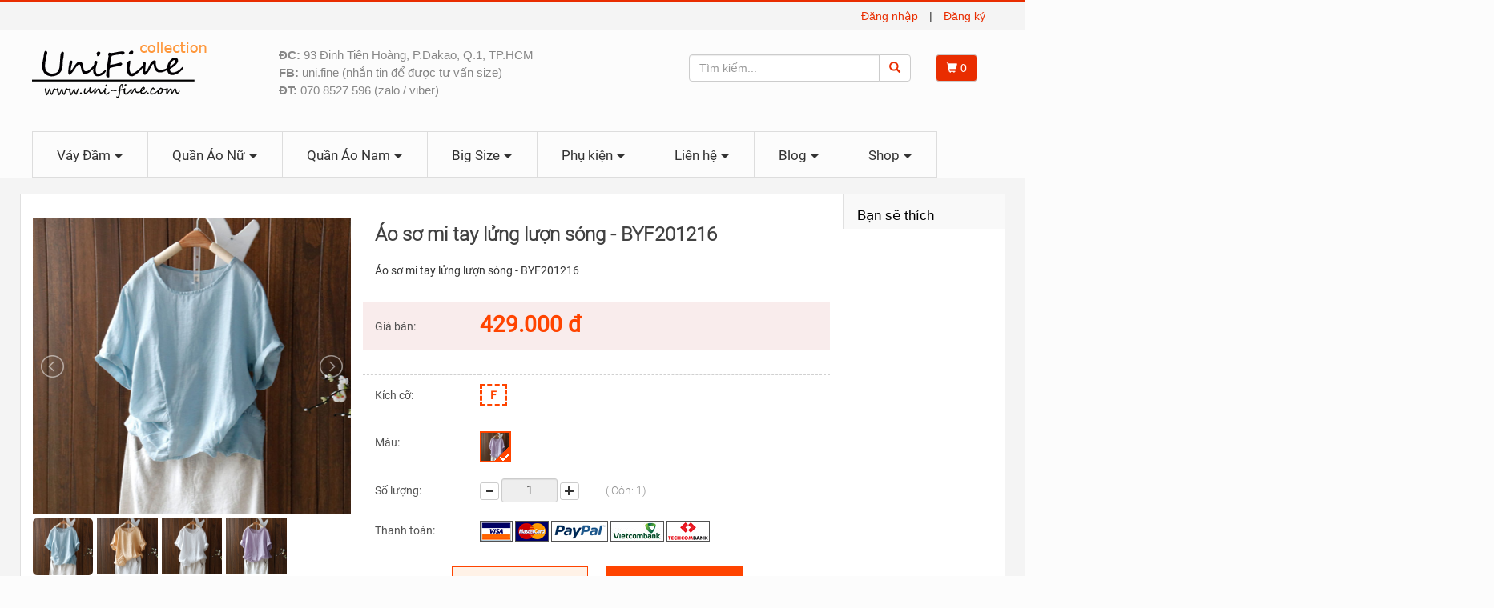

--- FILE ---
content_type: text/html; charset=UTF-8
request_url: http://uni-fine.com/product/ao-so-mi-tay-lung-luon-song
body_size: 13267
content:
<!DOCTYPE html>
<html>
<head>
    <meta charset="utf-8">
    <meta http-equiv="X-UA-Compatible" content="IE=edge">
    <meta name="csrf-token" content="i5auLX6WZRwfDMyfYlGmNitgjgJXwdUJ9nN6VLH7">
    <title>Uni-Fine</title>

    
    


    
     <link rel="stylesheet" href="/bootstrap/css/bootstrap.css"> 
    <link rel="stylesheet" href="/font-awesome/css/font-awesome.min.css">


    <link rel="stylesheet" href="/css/main/master.css">

            <link rel="stylesheet" href="/lightslider-master/dist/css/lightslider.min.css">
    

            <link rel="stylesheet" href="/css/main/product.css">
    

    <link href="https://cdnjs.cloudflare.com/ajax/libs/select2/4.0.3/css/select2.min.css" rel="stylesheet" />

</head>
<body>

    <div id="fb-root"></div>
    <script>(function(d, s, id) {
    var js, fjs = d.getElementsByTagName(s)[0];
    if (d.getElementById(id)) return;
    js = d.createElement(s); js.id = id;
    js.src = "//connect.facebook.net/en_US/sdk.js#xfbml=1&version=v2.10&appId=2027212370833335";
    fjs.parentNode.insertBefore(js, fjs);
    }(document, 'script', 'facebook-jssdk'));</script>



    <div class="header">
    
    <div class="header-top">
        <div class="container">
            <div class="row">
                
                                    <div class="col-sm-4 col-sm-offset-8 signinup">
                        <a class="login" href="/login_shopper">
                            <span class="text">Đăng nhập</span>
                        </a>
                         |
                        <a href="/sign_up" class="login">
                            <span class="text">Đăng ký</span>
                        </a>
                    </div>
                
            </div>
        </div>
    </div>

    
    <div class="header-main container">
        <div class="row">
            
            <div class="col-sm-3 header-logo">
                <a href="/">
                    <img class="img-responsive" src="/images/logo.png">
                </a>
            </div>

            
            <div class="col-sm-5 header-info">
                <b>ĐC:</b> 93 Đinh Tiên Hoàng, P.Dakao, Q.1, TP.HCM<br>
                <b>FB:</b> uni.fine (nhắn tin để được tư vấn size)<br>
                <b>ĐT:</b> 070 8527 596 (zalo / viber)
            </div>

            
            <div class="col-sm-3 header-search">
                <div class="input-group">
                    <input type="text" class="form-control" placeholder="Tìm kiếm...">
                    <span class="input-group-btn">
                        <button class="btn btn-default" type="button">
                            <span class="glyphicon glyphicon-search search-icon"></span>
                        </button>
                    </span>
               </div>
            </div>

            
            <div class="col-sm-1 header-cart">
                <a href="/cart">
                    <div class="btn btn-default header-cart-button">
                        <span class="glyphicon glyphicon-shopping-cart"></span>
                        <span id="cart_number">0</span>
                    </div>
                </a>
            </div>

        </div>
    </div>

    
    <div class="container header-menus">
        <table class="header-menus-table">
            <tr>
                                    <td class="header-menu-td" id="tm_10">
                        Váy Đầm
                        <span class="glyphicon glyphicon-triangle-bottom icon"></span>
                    </td>
                                    <td class="header-menu-td" id="tm_2">
                        Quần Áo Nữ
                        <span class="glyphicon glyphicon-triangle-bottom icon"></span>
                    </td>
                                    <td class="header-menu-td" id="tm_3">
                        Quần Áo Nam
                        <span class="glyphicon glyphicon-triangle-bottom icon"></span>
                    </td>
                                    <td class="header-menu-td" id="tm_9">
                        Big Size
                        <span class="glyphicon glyphicon-triangle-bottom icon"></span>
                    </td>
                                    <td class="header-menu-td" id="tm_6">
                        Phụ kiện
                        <span class="glyphicon glyphicon-triangle-bottom icon"></span>
                    </td>
                                    <td class="header-menu-td" id="tm_4">
                        Liên hệ
                        <span class="glyphicon glyphicon-triangle-bottom icon"></span>
                    </td>
                                    <td class="header-menu-td" id="tm_5">
                        Blog
                        <span class="glyphicon glyphicon-triangle-bottom icon"></span>
                    </td>
                                    <td class="header-menu-td" id="tm_8">
                        Shop
                        <span class="glyphicon glyphicon-triangle-bottom icon"></span>
                    </td>
                            </tr>
        </table>
        
                    <div class="header-menu-dropdown" id="tmdd_10">
                <ul>
                                                                    <a href="/cat/vay-dam">
                                                    <li class="tpm-item" id="item_37">
                                Tất cả Váy Đầm
                            </li>
                                                </a>    
                        
                        
                        
                                                                        <li class="tpm-item" id="item_36">
                                Váy
                            </li>
                        
                        
                        
                                                                    <a href="/cat/dam">
                                                    <li class="tpm-item" id="item_32">
                                Đầm
                            </li>
                                                </a>    
                        
                        
                        
                                                                    <a href="/cat/vay-dam-trung-hoa">
                                                    <li class="tpm-item" id="item_33">
                                Váy Đầm Trung Hoa
                            </li>
                                                </a>    
                        
                        
                        
                                    </ul>
            </div>
                    <div class="header-menu-dropdown" id="tmdd_2">
                <ul>
                                                                    <a href="/cat/ao">
                                                    <li class="tpm-item" id="item_14">
                                Tất cả Các loại Áo
                            </li>
                                                </a>    
                        
                        
                        
                                                                    <a href="/cat/quan">
                                                    <li class="tpm-item" id="item_39">
                                Tất cả Các loại Quần
                            </li>
                                                </a>    
                        
                        
                        
                                                                    <a href="/cat/ao-khoac-nu">
                                                    <li class="tpm-item" id="item_16">
                                Áo Khoác Nữ
                            </li>
                                                </a>    
                        
                        
                        
                                                                    <a href="/cat/ao-so-mi-nu">
                                                    <li class="tpm-item" id="item_17">
                                Áo sơ mi nữ
                            </li>
                                                </a>    
                        
                        
                        
                                                                    <a href="/cat/ao-thun-nu">
                                                    <li class="tpm-item" id="item_18">
                                Áo thun Nữ
                            </li>
                                                </a>    
                        
                        
                        
                                                                    <a href="/cat/ao-kieu">
                                                    <li class="tpm-item" id="item_19">
                                Áo Kiểu Nữ
                            </li>
                                                </a>    
                        
                        
                        
                                                                    <a href="/cat/ao-trung-hoa">
                                                    <li class="tpm-item" id="item_34">
                                Áo Trung Hoa
                            </li>
                                                </a>    
                        
                        
                        
                                                                    <a href="/cat/quan-rach">
                                                    <li class="tpm-item" id="item_21">
                                Quần Baggy rách
                            </li>
                                                </a>    
                        
                        
                        
                                                                    <a href="/cat/quanskinny">
                                                    <li class="tpm-item" id="item_22">
                                Quần Skinny
                            </li>
                                                </a>    
                        
                        
                        
                                                                    <a href="/cat/quan-nu">
                                                    <li class="tpm-item" id="item_23">
                                Quần Baggy
                            </li>
                                                </a>    
                        
                        
                        
                                                                    <a href="/cat/Quan-Yem">
                                                    <li class="tpm-item" id="item_24">
                                Quần yếm
                            </li>
                                                </a>    
                        
                        
                        
                                                                    <a href="/cat/Quan-lung">
                                                    <li class="tpm-item" id="item_25">
                                Quần Lửng
                            </li>
                                                </a>    
                        
                        
                        
                                                                    <a href="/cat/Quan-short">
                                                    <li class="tpm-item" id="item_26">
                                Quần Short
                            </li>
                                                </a>    
                        
                        
                        
                                                                    <a href="/cat/quan-big-size">
                                                    <li class="tpm-item" id="item_15">
                                Quần Big Size
                            </li>
                                                </a>    
                        
                        
                        
                                    </ul>
            </div>
                    <div class="header-menu-dropdown" id="tmdd_3">
                <ul>
                                                                    <a href="/cat/ao-nam">
                                                    <li class="tpm-item" id="item_35">
                                Áo nam
                            </li>
                                                </a>    
                        
                        
                        
                                                                    <a href="/cat/quan">
                                                    <li class="tpm-item" id="item_13">
                                Quần Nam
                            </li>
                                                </a>    
                        
                        
                        
                                    </ul>
            </div>
                    <div class="header-menu-dropdown" id="tmdd_9">
                <ul>
                                                                    <a href="/cat/big-size">
                                                    <li class="tpm-item" id="item_31">
                                Big size
                            </li>
                                                </a>    
                        
                        
                        
                                    </ul>
            </div>
                    <div class="header-menu-dropdown" id="tmdd_6">
                <ul>
                                                                    <a href="/cat/ao">
                                                    <li class="tpm-item" id="item_11">
                                Khan
                            </li>
                                                </a>    
                        
                        
                        
                                                                    <a href="/cat/phu-kien">
                                                    <li class="tpm-item" id="item_12">
                                Túi
                            </li>
                                                </a>    
                        
                        
                        
                                    </ul>
            </div>
                    <div class="header-menu-dropdown" id="tmdd_4">
                <ul>
                                                                    <a href="/sp/lien-he-uni-fine">
                                                    <li class="tpm-item" id="item_28">
                                Contact &amp; Map
                            </li>
                                                </a>    
                        
                        
                        
                                    </ul>
            </div>
                    <div class="header-menu-dropdown" id="tmdd_5">
                <ul>
                                                                    <a href="/sp/blog">
                                                    <li class="tpm-item" id="item_30">
                                Blog
                            </li>
                                                </a>    
                        
                        
                        
                                    </ul>
            </div>
                    <div class="header-menu-dropdown" id="tmdd_8">
                <ul>
                                                                    <a href="/sp/unifineshop">
                                                    <li class="tpm-item" id="item_29">
                                All products
                            </li>
                                                </a>    
                        
                        
                        
                                    </ul>
            </div>
            </div>

</div>

    
    <div class="product-page-top">
        <div class="container top-container">
            
        
            
            <div class="row product-top" style="margin: 0;">

                                <div class="col-sm-10 product-top-info">
                
                    <div class="row" style="padding-bottom: 15px;">
                        
                        <div class="col-sm-5 product-top-photo">
                            <ul id="product_photos" class="gallery list-unstyled cS-hidden">
                                                                    <li class="product-photos-item magnifier-thumb-wrapper" data-thumb="/uploads/images/products/photos/2021-04-25-11-22-24-6084ee808ff0f5.18306981.jpg">
                                        <img class="img-responsive center-block product-photo" idx="pp0" itemprop="image" src="/uploads/images/products/photos/2021-04-25-11-22-24-6084ee808ff0f5.18306981.jpg"/>
                                    </li>
                                                                    <li class="product-photos-item magnifier-thumb-wrapper" data-thumb="/uploads/images/products/photos/2021-04-25-11-22-24-6084ee80905317.36032899.jpg">
                                        <img class="img-responsive center-block product-photo" idx="pp1" itemprop="image" src="/uploads/images/products/photos/2021-04-25-11-22-24-6084ee80905317.36032899.jpg"/>
                                    </li>
                                                                    <li class="product-photos-item magnifier-thumb-wrapper" data-thumb="/uploads/images/products/photos/2021-04-25-11-22-24-6084ee80907956.99422445.jpg">
                                        <img class="img-responsive center-block product-photo" idx="pp2" itemprop="image" src="/uploads/images/products/photos/2021-04-25-11-22-24-6084ee80907956.99422445.jpg"/>
                                    </li>
                                                                    <li class="product-photos-item magnifier-thumb-wrapper" data-thumb="/uploads/images/products/photos/2021-04-25-11-22-24-6084ee80909277.43641624.jpg">
                                        <img class="img-responsive center-block product-photo" idx="pp3" itemprop="image" src="/uploads/images/products/photos/2021-04-25-11-22-24-6084ee80909277.43641624.jpg"/>
                                    </li>
                                                            </ul>
                        </div>

                        
                        <div class="col-sm-7 product-top-info">
                            
                            <div class="col-sm-12 product-top-info-name">Áo sơ mi tay lửng lượn sóng - BYF201216</div>
                            
                            <div class="col-sm-12 product-top-info-description_s">
                                Áo sơ mi tay lửng lượn sóng - BYF201216
                            </div>

                            <table class="col-sm-12 product-top-info-table">
                                <tbody>
                                    
                                    <tr class="price">
                                        <td class="col-sm-3 product-top-info-table-title">
                                            Giá bán:
                                        </td>
                                        <td class="col-sm-9 product-top-info-table-value">
                                        <span class="price">429.000 đ</span> 
                                        </td>
                                    </tr>
                                    <tr class="space">
                                        <td> </td>
                                        <td></td>
                                    </tr>
                                    
                                    <tr>
                                        <td class="col-sm-3 product-top-info-table-title">
                                            Kích cỡ:
                                        </td>
                                        <td class="col-sm-9 product-top-info-table-value">
                                            
                                                                                                                                                <span class="product-top-info-size-item" size="F">F</span>
                                                                                                                                                                                        </td>
                                    </tr>
                                    
                                    <tr>
                                        <td class="col-sm-3 product-top-info-table-title">
                                            Màu:
                                        </td>
                                        <td class="col-sm-9 product-top-info-table-value">
                                            
                                                                                                                                                                                                        <span class="product-top-info-color-item" style="background-image: url(/uploads/images/products/photos/2021-04-25-11-22-24-6084ee80909277.43641624.jpg); background-size: 39px 39px;" color="#666666">
                                                            <div class="product-top-info-color-item-sld" color="#666666"></div>
                                                        </span>
                                                                                                                                                                                                                                            </td>
                                    </tr>
                                    
                                    <tr>
                                        <td class="col-sm-3 product-top-info-table-title">
                                            Số lượng:
                                        </td>
                                        <td class="col-sm-9 product-top-info-table-value">
                                            <div class="btn btn-default btn-xs" id="minus_order_quantity">
                                                <span class="glyphicon glyphicon-minus"></span>
                                            </div>
                                            <input class="form-control input-sm" type="text" name="order_quantity" value="1" readonly>
                                            <div class="btn btn-default btn-xs" id="plus_order_quantity">
                                                <span class="glyphicon glyphicon-plus"></span>
                                            </div>
                                            <span class="product-top-info-table-value-stock">
                                                ( Còn: <span class="stock">0</span>)
                                            </span>
                                        </td>
                                    </tr>

                                    
                                    <tr>
                                        <td class="col-sm-3 product-top-info-table-title">
                                            Thanh toán:
                                        </td>
                                        <td class="col-sm-9 product-top-info-table-value">
                                            <img class="thanhtoan" src="/images/visa.png">
                                            <img class="thanhtoan" src="/images/mastercard.gif">
                                            <img class="thanhtoan" src="/images/paypal_logo.jpg">
                                            <img class="thanhtoan" src="/images/vietcombank.jpg">
                                            <img class="thanhtoan" src="/images/techcombank.jpg">
                                        </td>
                                    </tr>

                                </tbody>
                            </table>
                            
                            <div class="col-sm-12 product-top-info-buttons">
                                <div class="product-top-info-button like">
                                    <span class="glyphicon glyphicon-heart"></span>
                                    Tôi thích
                                </div>
                                <div class="product-top-info-button order" id="add_to_cart_button" pdtid="2044">
                                    <span class="glyphicon glyphicon-shopping-cart"></span>
                                    Cho vào giỏ hàng
                                </div>
                            </div>

                            <div class="col-sm-12 product-top-info-alert text-danger" id="product_top_info_alert"></div>

                        </div>
                    </div>

                    
                    <div class="row product-middle-module">
                                            </div>

                </div>


                
                                <div class="col-sm-2 product-top-module">
                    <div class="col-sm-12 product-module-item">
        
            
                            <div class="product-module-item-title" 
                    style="color: #000000; font-size: 1.2em;">
                    Bạn sẽ thích
                </div>
            
            

            
                            
                
                
                
                
            
            
        </div>
                            </div>
                
            </div>

        </div>

        
        <div class="modal fade" tabindex="-1" role="dialog" id="added_in_cart">
            <div class="modal-dialog" role="document">
                <div class="modal-content">
                    <div class="modal-header">
                        <button type="button" class="close" data-dismiss="modal" aria-label="Close"><span aria-hidden="true">&times;</span></button>

                        <i class="fa fa-check-circle text-success" aria-hidden="true"></i>


                        <h4 class="modal-title">Thêm vào giỏ hàng thành công!</h4><br/><br/>

                        <div class="row buttons">
                            <div class="col-sm-10 col-sm-offset-2">
                                <a href="/cart">
                                    <div class="btn btn-cart">
                                        <i class="fa fa-shopping-cart" aria-hidden="true"></i>
                                        Xem giỏ hàng
                                    </div>
                                </a>
                                <div class="btn btn-this" data-dismiss="modal">
                                    <i class="fa fa-star-half-o" aria-hidden="true"></i>
                                    Xem tiếp sản phẩm
                                </div>
                            </div>                        
                        </div>
                    </div>
                    <div class="modal-body">
                        <div class="product-popup-module">
                             
                        </div>
                    </div>

                    
                </div><!-- /.modal-content -->
            </div><!-- /.modal-dialog -->
        </div><!-- /.modal -->


        <div class="container">
            
            <div class="row social">
                <div class="col-sm-12 panel panel-default product-social">
                    <div class="col-sm-12">
                        <div class="fb-comments" data-href="http://uni-fine.com/product/BYF201216" data-width="100%" data-numposts="2"></div>
                    </div>

                    <div class="panel-body">
                        <div class="fb-like" data-href="http://uni-fine.com/product/BYF201216" data-layout="standard" data-action="like" data-size="small" data-show-faces="true" data-share="true"></div>
                    </div>

                </div>
            </div>
        </div>



    </div>


    <div class="container">


        
        <div class="row product-main">
            
                        <div class="col-sm-2 product-main-left-module">
                 <div class="col-sm-12 product-module-item">
        
            
                            <div class="product-module-item-title" 
                    style="color: #5e5e5e; font-size: 1.2em;">
                    Hàng mới
                </div>
            
            

            
                            
                
                                    
                    
                        
                        <a href="/product/AD3808">
                                                            <div class="col-sm-12 product-module-product">
                            
                            
                                                                                                <div class="col-sm-12" style="padding:0;">
                                                                    <div class="product-module-product-thumbnail">
                                        <img class="img-responsive center-block" src="/uploads/images/products/photos/2023-07-31-20-04-22-64c7b1563d74d5.62655477.jpg">
                                        
                                                                                
                                        <div class="product-module-product-buttons">
                                                                                                                                </div>

                                    </div>
                                </div>
                            
                            
                                                            <div class="col-sm-12" style="padding:0;">
                                                            
                                                                    <div class="product-module-product-title" style="font-size:0.9em; color:#000000;">
                                        Áo tay dài nữ, chất vải thoáng mát nhẹ nhàng thoát mát, màu sắc thanh lịch,phù hợp mặc đi làm, đi chơi-AD3808
                                    </div>
                                
                                
                                                                    <div class="product-module-product-price">475.000 vnđ</div>
                                
                                
                                


                                </div> 
                            </div> 
                        </a>

                    
                                                        
                    
                        
                        <a href="/product/AN3804">
                                                            <div class="col-sm-12 product-module-product">
                            
                            
                                                                                                <div class="col-sm-12" style="padding:0;">
                                                                    <div class="product-module-product-thumbnail">
                                        <img class="img-responsive center-block" src="/uploads/images/products/photos/2023-07-31-20-25-40-64c7b654420a42.18691836.jpg">
                                        
                                                                                
                                        <div class="product-module-product-buttons">
                                                                                                                                </div>

                                    </div>
                                </div>
                            
                            
                                                            <div class="col-sm-12" style="padding:0;">
                                                            
                                                                    <div class="product-module-product-title" style="font-size:0.9em; color:#000000;">
                                        Áo so mi nữ khoét vai trẻ trung năng động, chất vải nhẹ nhàng thoáng mát, tông màu trung tính dễ phối đồ-AN3804
                                    </div>
                                
                                
                                                                    <div class="product-module-product-price">429.000 vnđ</div>
                                
                                
                                


                                </div> 
                            </div> 
                        </a>

                    
                                                        
                    
                        
                        <a href="/product/AD3807">
                                                            <div class="col-sm-12 product-module-product">
                            
                            
                                                                                                <div class="col-sm-12" style="padding:0;">
                                                                    <div class="product-module-product-thumbnail">
                                        <img class="img-responsive center-block" src="/uploads/images/products/photos/2023-08-01-14-07-43-64c8af3f8e6b01.65877474.jpg">
                                        
                                                                                
                                        <div class="product-module-product-buttons">
                                                                                                                                </div>

                                    </div>
                                </div>
                            
                            
                                                            <div class="col-sm-12" style="padding:0;">
                                                            
                                                                    <div class="product-module-product-title" style="font-size:0.9em; color:#000000;">
                                        Áo thun tay dài nữ, chất vải mỏng nhẹ nhàng, có thể mặc được cả mua đông lẫn mùa hè, phù hợp phồi đồ với nhiều phong cách trẻ trung năng động-AD3807
                                    </div>
                                
                                
                                                                    <div class="product-module-product-price">365.000 vnđ</div>
                                
                                
                                


                                </div> 
                            </div> 
                        </a>

                    
                                                        
                    
                        
                        <a href="/product/AD3806">
                                                            <div class="col-sm-12 product-module-product">
                            
                            
                                                                                                <div class="col-sm-12" style="padding:0;">
                                                                    <div class="product-module-product-thumbnail">
                                        <img class="img-responsive center-block" src="/uploads/images/products/photos/2023-08-01-14-25-31-64c8b36b946382.71184470.jpg">
                                        
                                                                                
                                        <div class="product-module-product-buttons">
                                                                                                                                </div>

                                    </div>
                                </div>
                            
                            
                                                            <div class="col-sm-12" style="padding:0;">
                                                            
                                                                    <div class="product-module-product-title" style="font-size:0.9em; color:#000000;">
                                        Áo tay ngắn nữ, chất vải thoáng mát nhẹ nhàng thoát mát, màu sắc thanh lịch-AD3806
                                    </div>
                                
                                
                                                                    <div class="product-module-product-price">265.000 vnđ</div>
                                
                                
                                


                                </div> 
                            </div> 
                        </a>

                    
                                                        
                    
                        
                        <a href="/product/AD3805">
                                                            <div class="col-sm-12 product-module-product">
                            
                            
                                                                                                <div class="col-sm-12" style="padding:0;">
                                                                    <div class="product-module-product-thumbnail">
                                        <img class="img-responsive center-block" src="/uploads/images/products/photos/2023-08-01-16-00-45-64c8c9bdc00a07.72619722.jpg">
                                        
                                                                                
                                        <div class="product-module-product-buttons">
                                                                                                                                </div>

                                    </div>
                                </div>
                            
                            
                                                            <div class="col-sm-12" style="padding:0;">
                                                            
                                                                    <div class="product-module-product-title" style="font-size:0.9em; color:#000000;">
                                        áo sơ mi nữ tay lỡ, form dáng rộng thoải mái, phối đồ đa phong cách, phù hợp diện đi dạo phố đi chơi-AD3805
                                    </div>
                                
                                
                                                                    <div class="product-module-product-price">439.000 vnđ</div>
                                
                                
                                


                                </div> 
                            </div> 
                        </a>

                    
                                                        
                    
                        
                        <a href="/product/AN3803">
                                                            <div class="col-sm-12 product-module-product">
                            
                            
                                                                                                <div class="col-sm-12" style="padding:0;">
                                                                    <div class="product-module-product-thumbnail">
                                        <img class="img-responsive center-block" src="/uploads/images/products/photos/2023-08-01-16-04-12-64c8ca8c184119.16309046.jpg">
                                        
                                                                                
                                        <div class="product-module-product-buttons">
                                                                                                                                </div>

                                    </div>
                                </div>
                            
                            
                                                            <div class="col-sm-12" style="padding:0;">
                                                            
                                                                    <div class="product-module-product-title" style="font-size:0.9em; color:#000000;">
                                        Áo nữ dáng babydoll dễ thương che khuyết điểm, màu sắc trung tính dễ phối đồ-AN3803
                                    </div>
                                
                                
                                                                    <div class="product-module-product-price">399.000 vnđ</div>
                                
                                
                                


                                </div> 
                            </div> 
                        </a>

                    
                                                        
                    
                        
                        <a href="/product/AN3802">
                                                            <div class="col-sm-12 product-module-product">
                            
                            
                                                                                                <div class="col-sm-12" style="padding:0;">
                                                                    <div class="product-module-product-thumbnail">
                                        <img class="img-responsive center-block" src="/uploads/images/products/photos/2023-08-01-16-07-41-64c8cb5dc1ab72.74436184.jpg">
                                        
                                                                                
                                        <div class="product-module-product-buttons">
                                                                                                                                </div>

                                    </div>
                                </div>
                            
                            
                                                            <div class="col-sm-12" style="padding:0;">
                                                            
                                                                    <div class="product-module-product-title" style="font-size:0.9em; color:#000000;">
                                        Áo có cổ tay ngắn, chất vải mỏng nhẹ, thoáng mát dễ phối đồ,phù hợp đi chơi đi làm đều được-AN3802
                                    </div>
                                
                                
                                                                    <div class="product-module-product-price">425.000 vnđ</div>
                                
                                
                                


                                </div> 
                            </div> 
                        </a>

                    
                                                        
                    
                        
                        <a href="/product/AN3801">
                                                            <div class="col-sm-12 product-module-product">
                            
                            
                                                                                                <div class="col-sm-12" style="padding:0;">
                                                                    <div class="product-module-product-thumbnail">
                                        <img class="img-responsive center-block" src="/uploads/images/products/photos/2023-08-01-16-25-38-64c8cf928686c7.71452755.jpg">
                                        
                                                                                
                                        <div class="product-module-product-buttons">
                                                                                                                                </div>

                                    </div>
                                </div>
                            
                            
                                                            <div class="col-sm-12" style="padding:0;">
                                                            
                                                                    <div class="product-module-product-title" style="font-size:0.9em; color:#000000;">
                                        Áo ba lỗ nữ cột nơ, form rộng, dáng babydoll dễ phối đồ,chất vải thoáng mát nhẹ nhàng, phù hợp cho các nàng diện đi chơi-AN3801
                                    </div>
                                
                                
                                                                    <div class="product-module-product-price">425.000 vnđ</div>
                                
                                
                                


                                </div> 
                            </div> 
                        </a>

                    
                                                        
                    
                        
                        <a href="/product/AD3804">
                                                            <div class="col-sm-12 product-module-product">
                            
                            
                                                                                                <div class="col-sm-12" style="padding:0;">
                                                                    <div class="product-module-product-thumbnail">
                                        <img class="img-responsive center-block" src="/uploads/images/products/photos/2023-08-02-12-37-08-64c9eb84ef47e0.46756070.jpg">
                                        
                                                                                
                                        <div class="product-module-product-buttons">
                                                                                                                                </div>

                                    </div>
                                </div>
                            
                            
                                                            <div class="col-sm-12" style="padding:0;">
                                                            
                                                                    <div class="product-module-product-title" style="font-size:0.9em; color:#000000;">
                                        Áo nữ tay ngắn, form dáng thoải mái, chất vải mềm mịn thoáng mát, màu sắc nhã nhặn dễ phối đồ-AD3804
                                    </div>
                                
                                
                                                                    <div class="product-module-product-price">465.000 vnđ</div>
                                
                                
                                


                                </div> 
                            </div> 
                        </a>

                    
                                                        
                    
                        
                        <a href="/product/AD3803">
                                                            <div class="col-sm-12 product-module-product">
                            
                            
                                                                                                <div class="col-sm-12" style="padding:0;">
                                                                    <div class="product-module-product-thumbnail">
                                        <img class="img-responsive center-block" src="/uploads/images/products/photos/2023-08-02-12-44-39-64c9ed476818b6.04373524.jpg">
                                        
                                                                                
                                        <div class="product-module-product-buttons">
                                                                                                                                </div>

                                    </div>
                                </div>
                            
                            
                                                            <div class="col-sm-12" style="padding:0;">
                                                            
                                                                    <div class="product-module-product-title" style="font-size:0.9em; color:#000000;">
                                        Áo tay dài form rộng, dáng babydoll, chất vải thoáng mát, phù hợp với mọi lứa tuổi, dễ dàng phối đồ-AD3803
                                    </div>
                                
                                
                                                                    <div class="product-module-product-price">459.000 vnđ</div>
                                
                                
                                


                                </div> 
                            </div> 
                        </a>

                    
                                                        
                    
                        
                        <a href="/product/AD3802">
                                                            <div class="col-sm-12 product-module-product">
                            
                            
                                                                                                <div class="col-sm-12" style="padding:0;">
                                                                    <div class="product-module-product-thumbnail">
                                        <img class="img-responsive center-block" src="/uploads/images/products/photos/2023-08-02-12-47-22-64c9edea958f48.03171882.jpg">
                                        
                                                                                
                                        <div class="product-module-product-buttons">
                                                                                                                                </div>

                                    </div>
                                </div>
                            
                            
                                                            <div class="col-sm-12" style="padding:0;">
                                                            
                                                                    <div class="product-module-product-title" style="font-size:0.9em; color:#000000;">
                                        Áo tay dài form rộng, dáng babydoll, chất vải thoáng mát, phù hợp với mọi lứa tuổi, dễ dàng phối đồ-AD3802
                                    </div>
                                
                                
                                                                    <div class="product-module-product-price">459.000 vnđ</div>
                                
                                
                                


                                </div> 
                            </div> 
                        </a>

                    
                                                        
                    
                        
                        <a href="/product/AD3801">
                                                            <div class="col-sm-12 product-module-product">
                            
                            
                                                                                                <div class="col-sm-12" style="padding:0;">
                                                                    <div class="product-module-product-thumbnail">
                                        <img class="img-responsive center-block" src="/uploads/images/products/photos/2023-08-02-12-50-36-64c9eeac08bf74.08082327.jpg">
                                        
                                                                                
                                        <div class="product-module-product-buttons">
                                                                                                                                </div>

                                    </div>
                                </div>
                            
                            
                                                            <div class="col-sm-12" style="padding:0;">
                                                            
                                                                    <div class="product-module-product-title" style="font-size:0.9em; color:#000000;">
                                        Áo tay dài form rộng, chất liệu mềm mại thoải mái, hoa văn thanh lịch,dáng babydoll-AD3801
                                    </div>
                                
                                
                                                                    <div class="product-module-product-price">399.000 vnđ</div>
                                
                                
                                


                                </div> 
                            </div> 
                        </a>

                    
                                                        
                    
                        
                        <a href="/product/ao-nu-ao-kieu-form-rong-AN3707">
                                                            <div class="col-sm-12 product-module-product">
                            
                            
                                                                                                <div class="col-sm-12" style="padding:0;">
                                                                    <div class="product-module-product-thumbnail">
                                        <img class="img-responsive center-block" src="/uploads/images/products/photos/2023-07-05-14-30-01-64a51bf9a80b72.61439579.jpg">
                                        
                                                                                
                                        <div class="product-module-product-buttons">
                                                                                                                                </div>

                                    </div>
                                </div>
                            
                            
                                                            <div class="col-sm-12" style="padding:0;">
                                                            
                                                                    <div class="product-module-product-title" style="font-size:0.9em; color:#000000;">
                                        Áo cổ tròn tay ngắn, form rộng, chất vải thoải mái không nóng vải mịn, phù hợp ở nhà hoặc đi chơi.
                                    </div>
                                
                                
                                                                    <div class="product-module-product-price">435.000 vnđ</div>
                                
                                
                                


                                </div> 
                            </div> 
                        </a>

                    
                                                        
                    
                        
                        <a href="/product/ao-co-thap-tay-lung-AD3701">
                                                            <div class="col-sm-12 product-module-product">
                            
                            
                                                                                                <div class="col-sm-12" style="padding:0;">
                                                                    <div class="product-module-product-thumbnail">
                                        <img class="img-responsive center-block" src="/uploads/images/products/photos/2023-07-05-14-50-43-64a520d35cee59.23138477.jpg">
                                        
                                                                                
                                        <div class="product-module-product-buttons">
                                                                                                                                </div>

                                    </div>
                                </div>
                            
                            
                                                            <div class="col-sm-12" style="padding:0;">
                                                            
                                                                    <div class="product-module-product-title" style="font-size:0.9em; color:#000000;">
                                        Áo có cổ thấp, tay áo không quá dài, chất vải trơn phù hợp đi làm công sở.
                                    </div>
                                
                                
                                                                    <div class="product-module-product-price">399.000 vnđ</div>
                                
                                
                                


                                </div> 
                            </div> 
                        </a>

                    
                                                        
                    
                        
                        <a href="/product/ao-co-tron-phoi-ren-AD3702">
                                                            <div class="col-sm-12 product-module-product">
                            
                            
                                                                                                <div class="col-sm-12" style="padding:0;">
                                                                    <div class="product-module-product-thumbnail">
                                        <img class="img-responsive center-block" src="/uploads/images/products/photos/2023-07-05-16-24-40-64a536d83b0598.55282324.jpg">
                                        
                                                                                
                                        <div class="product-module-product-buttons">
                                                                                                                                </div>

                                    </div>
                                </div>
                            
                            
                                                            <div class="col-sm-12" style="padding:0;">
                                                            
                                                                    <div class="product-module-product-title" style="font-size:0.9em; color:#000000;">
                                        Áo cổ tròn có ren, tay ngắn vừa phải, vải thoáng mát mịn, không có cứng, phù hợp cho mọi lứa tuổi.
                                    </div>
                                
                                
                                                                    <div class="product-module-product-price">425.000 vnđ</div>
                                
                                
                                


                                </div> 
                            </div> 
                        </a>

                    
                                    
                
                                <div class="row">
                    <div class="col-sm-12 product-module-products-more">
                        <div class="btn">Xem thêm</div>
                    </div>
                </div>
                
            
            
        </div>
         
            </div>
            
            
                        <div class="col-sm-10 main-description">
                            
                <ul class="nav nav-tabs product-main-tabs" role="tablist">
                    <li class="product-main-tab active" role="presentation" ><a href="#product_description" aria-controls="product_description" role="tab" data-toggle="tab">Thông tin sản phẩm</a></li>
                    <li class="product-main-tab" role="presentation"><a href="#product_review" aria-controls="product_review" role="tab" data-toggle="tab">Đánh giá</a></li>
                </ul>

                
                <div class="tab-content product-main-tab-content">
                    <div role="tabpanel" class="tab-pane active" id="product_description">
                        <p style="text-align: center;"><em><strong>&Aacute;o sơ mi tay lửng lượn s&oacute;ng - BYF201216 </strong></em></p> <p style="text-align: center;">&nbsp;</p> <table dir="ltr" style="table-layout: fixed; font-size: 10pt; font-family: Arial; width: 0px; border-collapse: collapse; border: none;" border="1" cellspacing="0" cellpadding="0"><colgroup><col width="100" /></colgroup> <tbody> <tr style="color: #000000; font-family: Arial; font-size: 13.3333px; font-style: normal; font-variant-ligatures: normal; font-variant-caps: normal; font-weight: 400; letter-spacing: normal; orphans: 2; text-align: start; text-indent: 0px; text-transform: none; white-space: normal; widows: 2; word-spacing: 0px; -webkit-text-stroke-width: 0px; text-decoration-thickness: initial; text-decoration-style: initial; text-decoration-color: initial; height: 21px;"> <td style="border: 1px solid #cccccc; overflow: hidden; padding: 2px 3px; vertical-align: bottom;">&nbsp;</td> </tr> <tr style="color: #000000; font-family: Arial; font-size: 13.3333px; font-style: normal; font-variant-ligatures: normal; font-variant-caps: normal; font-weight: 400; letter-spacing: normal; orphans: 2; text-align: start; text-indent: 0px; text-transform: none; white-space: normal; widows: 2; word-spacing: 0px; -webkit-text-stroke-width: 0px; text-decoration-thickness: initial; text-decoration-style: initial; text-decoration-color: initial; height: 21px;"> <td style="border-width: 1px; border-style: solid; border-color: #cccccc transparent #cccccc #cccccc; border-image: initial; overflow: visible; padding: 2px 0px; vertical-align: bottom; font-family: Helvetica; font-size: 12pt; font-weight: normal; color: #1d2129;" data-sheets-value="{&quot;1&quot;:2,&quot;2&quot;:&quot;&Aacute;o thun nữ c&aacute; t&iacute;nh - BYJQZ210224&quot;}"> <div style="white-space: nowrap; overflow: hidden; position: relative; width: 297px; left: 3px;"> <div style="float: left;">&Aacute;o thun nữ c&aacute; t&iacute;nh - BYJQZ210224</div> </div> </td> </tr> <tr style="color: #000000; font-family: Arial; font-size: 13.3333px; font-style: normal; font-variant-ligatures: normal; font-variant-caps: normal; font-weight: 400; letter-spacing: normal; orphans: 2; text-align: start; text-indent: 0px; text-transform: none; white-space: normal; widows: 2; word-spacing: 0px; -webkit-text-stroke-width: 0px; text-decoration-thickness: initial; text-decoration-style: initial; text-decoration-color: initial; height: 21px;"> <td style="border-width: 1px; border-style: solid; border-color: #cccccc transparent #cccccc #cccccc; border-image: initial; overflow: visible; padding: 2px 0px; vertical-align: bottom; font-family: Helvetica; font-size: 12pt; font-weight: normal; color: #1d2129;" data-sheets-value="{&quot;1&quot;:2,&quot;2&quot;:&quot;C&oacute; c&aacute;c mặt h&agrave;ng phong c&aacute;ch street style, đường phố hiphop, style nhật bản, phong c&aacute;ch &Acirc;u Mỹ. Tất cả quần &aacute;o c&oacute; size cho người từ 40kg đến 60kg 65kg 70kg 75kg 80kg...đa dạng về m&agrave;u sắc v&agrave; mẫu m&atilde; để c&aacute;c bạn lựa chọn.&quot;}"> <div style="white-space: nowrap; overflow: hidden; position: relative; width: 1610px; left: 3px;"> <div style="float: left;">C&oacute; c&aacute;c mặt h&agrave;ng phong c&aacute;ch street style, đường phố hiphop, style nhật bản, phong c&aacute;ch &Acirc;u Mỹ. Tất cả quần &aacute;o c&oacute; size cho người từ 40kg đến 60kg 65kg 70kg 75kg 80kg...đa dạng về m&agrave;u sắc v&agrave; mẫu m&atilde; để c&aacute;c bạn lựa chọn.</div> </div> </td> </tr> <tr style="color: #000000; font-family: Arial; font-size: 13.3333px; font-style: normal; font-variant-ligatures: normal; font-variant-caps: normal; font-weight: 400; letter-spacing: normal; orphans: 2; text-align: start; text-indent: 0px; text-transform: none; white-space: normal; widows: 2; word-spacing: 0px; -webkit-text-stroke-width: 0px; text-decoration-thickness: initial; text-decoration-style: initial; text-decoration-color: initial; height: 21px;"> <td style="border-width: 1px; border-style: solid; border-color: #cccccc transparent #cccccc #cccccc; border-image: initial; overflow: visible; padding: 2px 0px; vertical-align: bottom; font-family: Helvetica; font-size: 12pt; font-weight: normal; color: #1d2129;" data-sheets-value="{&quot;1&quot;:2,&quot;2&quot;:&quot;-----------------------------------------------------------------&quot;}"> <div style="white-space: nowrap; overflow: hidden; position: relative; width: 398px; left: 3px;"> <div style="float: left;">-----------------------------------------------------------------</div> </div> </td> </tr> <tr style="color: #000000; font-family: Arial; font-size: 13.3333px; font-style: normal; font-variant-ligatures: normal; font-variant-caps: normal; font-weight: 400; letter-spacing: normal; orphans: 2; text-align: start; text-indent: 0px; text-transform: none; white-space: normal; widows: 2; word-spacing: 0px; -webkit-text-stroke-width: 0px; text-decoration-thickness: initial; text-decoration-style: initial; text-decoration-color: initial; height: 21px;"> <td style="border-width: 1px; border-style: solid; border-color: #cccccc transparent #cccccc #cccccc; border-image: initial; overflow: visible; padding: 2px 0px; vertical-align: bottom; font-family: Helvetica; font-size: 12pt; font-weight: normal; color: #1d2129;" data-sheets-value="{&quot;1&quot;:2,&quot;2&quot;:&quot;* C&aacute;c sản phẩm tại shop:&quot;}"> <div style="white-space: nowrap; overflow: hidden; position: relative; width: 196px; left: 3px;"> <div style="float: left;">* C&aacute;c sản phẩm tại shop:</div> </div> </td> </tr> <tr style="color: #000000; font-family: Arial; font-size: 13.3333px; font-style: normal; font-variant-ligatures: normal; font-variant-caps: normal; font-weight: 400; letter-spacing: normal; orphans: 2; text-align: start; text-indent: 0px; text-transform: none; white-space: normal; widows: 2; word-spacing: 0px; -webkit-text-stroke-width: 0px; text-decoration-thickness: initial; text-decoration-style: initial; text-decoration-color: initial; height: 21px;"> <td style="border-width: 1px; border-style: solid; border-color: #cccccc transparent #cccccc #cccccc; border-image: initial; overflow: visible; padding: 2px 0px; vertical-align: bottom; font-family: Helvetica; font-size: 12pt; font-weight: normal; color: #1d2129;" data-sheets-value="{&quot;1&quot;:2,&quot;2&quot;:&quot;👕 &aacute;o thun, &aacute;o kiểu, &aacute;o sơ mi tay ngắn - d&agrave;i c&aacute;c loại&quot;}"> <div style="white-space: nowrap; overflow: hidden; position: relative; width: 398px; left: 3px;"> <div style="float: left;">👕 &aacute;o thun, &aacute;o kiểu, &aacute;o sơ mi tay ngắn - d&agrave;i c&aacute;c loại</div> </div> </td> </tr> <tr style="color: #000000; font-family: Arial; font-size: 13.3333px; font-style: normal; font-variant-ligatures: normal; font-variant-caps: normal; font-weight: 400; letter-spacing: normal; orphans: 2; text-align: start; text-indent: 0px; text-transform: none; white-space: normal; widows: 2; word-spacing: 0px; -webkit-text-stroke-width: 0px; text-decoration-thickness: initial; text-decoration-style: initial; text-decoration-color: initial; height: 21px;"> <td style="border-width: 1px; border-style: solid; border-color: #cccccc transparent #cccccc #cccccc; border-image: initial; overflow: visible; padding: 2px 0px; vertical-align: bottom; font-family: Helvetica; font-size: 12pt; font-weight: normal; color: #1d2129;" data-sheets-value="{&quot;1&quot;:2,&quot;2&quot;:&quot;👖 yếm short - yếm d&agrave;i, yếm jean - yếm vải, quần boyfriend r&aacute;ch &ndash; kh&ocirc;ng r&aacute;ch &ndash; lưng thun &ndash; lưng n&uacute;t, quần skinny r&aacute;ch - kh&ocirc;ng r&aacute;ch, quần kaki, quần thun, short jean lưng thun &ndash; lưng n&uacute;t&quot;}"> <div style="white-space: nowrap; overflow: hidden; position: relative; width: 1307px; left: 3px;"> <div style="float: left;">👖 yếm short - yếm d&agrave;i, yếm jean - yếm vải, quần boyfriend r&aacute;ch &ndash; kh&ocirc;ng r&aacute;ch &ndash; lưng thun &ndash; lưng n&uacute;t, quần skinny r&aacute;ch - kh&ocirc;ng r&aacute;ch, quần kaki, quần thun, short jean lưng thun &ndash; lưng n&uacute;t</div> </div> </td> </tr> <tr style="color: #000000; font-family: Arial; font-size: 13.3333px; font-style: normal; font-variant-ligatures: normal; font-variant-caps: normal; font-weight: 400; letter-spacing: normal; orphans: 2; text-align: start; text-indent: 0px; text-transform: none; white-space: normal; widows: 2; word-spacing: 0px; -webkit-text-stroke-width: 0px; text-decoration-thickness: initial; text-decoration-style: initial; text-decoration-color: initial; height: 21px;"> <td style="border-width: 1px; border-style: solid; border-color: #cccccc transparent #cccccc #cccccc; border-image: initial; overflow: visible; padding: 2px 0px; vertical-align: bottom; font-family: Helvetica; font-size: 12pt; font-weight: normal; color: #1d2129;" data-sheets-value="{&quot;1&quot;:2,&quot;2&quot;:&quot;👕 &aacute;o kho&aacute;c, ấm ấm m&ugrave;a đ&ocirc;ng, khăn cho&agrave;ng, mũ len&quot;}"> <div style="white-space: nowrap; overflow: hidden; position: relative; width: 398px; left: 3px;"> <div style="float: left;">👕 &aacute;o kho&aacute;c, ấm ấm m&ugrave;a đ&ocirc;ng, khăn cho&agrave;ng, mũ len</div> </div> </td> </tr> <tr style="color: #000000; font-family: Arial; font-size: 13.3333px; font-style: normal; font-variant-ligatures: normal; font-variant-caps: normal; font-weight: 400; letter-spacing: normal; orphans: 2; text-align: start; text-indent: 0px; text-transform: none; white-space: normal; widows: 2; word-spacing: 0px; -webkit-text-stroke-width: 0px; text-decoration-thickness: initial; text-decoration-style: initial; text-decoration-color: initial; height: 21px;"> <td style="border-width: 1px; border-style: solid; border-color: #cccccc transparent #cccccc #cccccc; border-image: initial; overflow: visible; padding: 2px 0px; vertical-align: bottom; font-family: Helvetica; font-size: 12pt; font-weight: normal; color: #1d2129;" data-sheets-value="{&quot;1&quot;:2,&quot;2&quot;:&quot;👗 v&aacute;y &ndash; đầm, ch&acirc;n v&aacute;y d&agrave;i &ndash; ngắn &ndash; vải - jean, t&uacute;i x&aacute;ch&quot;}"> <div style="white-space: nowrap; overflow: hidden; position: relative; width: 398px; left: 3px;"> <div style="float: left;">👗 v&aacute;y &ndash; đầm, ch&acirc;n v&aacute;y d&agrave;i &ndash; ngắn &ndash; vải - jean, t&uacute;i x&aacute;ch</div> </div> </td> </tr> <tr style="color: #000000; font-family: Arial; font-size: 13.3333px; font-style: normal; font-variant-ligatures: normal; font-variant-caps: normal; font-weight: 400; letter-spacing: normal; orphans: 2; text-align: start; text-indent: 0px; text-transform: none; white-space: normal; widows: 2; word-spacing: 0px; -webkit-text-stroke-width: 0px; text-decoration-thickness: initial; text-decoration-style: initial; text-decoration-color: initial; height: 21px;"> <td style="border-width: 1px; border-style: solid; border-color: #cccccc transparent #cccccc #cccccc; border-image: initial; overflow: visible; padding: 2px 0px; vertical-align: bottom; font-family: Helvetica; font-size: 12pt; font-weight: normal; color: #1d2129;" data-sheets-value="{&quot;1&quot;:2,&quot;2&quot;:&quot;👜 v&agrave; c&aacute;c phụ kiện kh&aacute;c: vớ , d&acirc;y nịt&quot;}"> <div style="white-space: nowrap; overflow: hidden; position: relative; width: 297px; left: 3px;"> <div style="float: left;">👜 v&agrave; c&aacute;c phụ kiện kh&aacute;c: vớ , d&acirc;y nịt</div> </div> </td> </tr> <tr style="color: #000000; font-family: Arial; font-size: 13.3333px; font-style: normal; font-variant-ligatures: normal; font-variant-caps: normal; font-weight: 400; letter-spacing: normal; orphans: 2; text-align: start; text-indent: 0px; text-transform: none; white-space: normal; widows: 2; word-spacing: 0px; -webkit-text-stroke-width: 0px; text-decoration-thickness: initial; text-decoration-style: initial; text-decoration-color: initial; height: 21px;"> <td style="border-width: 1px; border-style: solid; border-color: #cccccc transparent #cccccc #cccccc; border-image: initial; overflow: visible; padding: 2px 0px; vertical-align: bottom; font-family: Helvetica; font-size: 12pt; font-weight: normal; color: #1d2129;" data-sheets-value="{&quot;1&quot;:2,&quot;2&quot;:&quot;------------------------------------------------------------------&quot;}"> <div style="white-space: nowrap; overflow: hidden; position: relative; width: 398px; left: 3px;"> <div style="float: left;">------------------------------------------------------------------</div> </div> </td> </tr> <tr style="color: #000000; font-family: Arial; font-size: 13.3333px; font-style: normal; font-variant-ligatures: normal; font-variant-caps: normal; font-weight: 400; letter-spacing: normal; orphans: 2; text-align: start; text-indent: 0px; text-transform: none; white-space: normal; widows: 2; word-spacing: 0px; -webkit-text-stroke-width: 0px; text-decoration-thickness: initial; text-decoration-style: initial; text-decoration-color: initial; height: 21px;"> <td style="border-width: 1px; border-style: solid; border-color: #cccccc transparent #cccccc #cccccc; border-image: initial; overflow: visible; padding: 2px 0px; vertical-align: bottom; font-family: Helvetica; font-size: 12pt; font-weight: normal; color: #1d2129;" data-sheets-value="{&quot;1&quot;:2,&quot;2&quot;:&quot;❣️ C&Oacute; CẢ SIZE CHO NGƯỜI TỪ 40-80KG.&quot;}"> <div style="white-space: nowrap; overflow: hidden; position: relative; width: 398px; left: 3px;"> <div style="float: left;">❣️ C&Oacute; CẢ SIZE CHO NGƯỜI TỪ 40-80KG.</div> </div> </td> </tr> <tr style="color: #000000; font-family: Arial; font-size: 13.3333px; font-style: normal; font-variant-ligatures: normal; font-variant-caps: normal; font-weight: 400; letter-spacing: normal; orphans: 2; text-align: start; text-indent: 0px; text-transform: none; white-space: normal; widows: 2; word-spacing: 0px; -webkit-text-stroke-width: 0px; text-decoration-thickness: initial; text-decoration-style: initial; text-decoration-color: initial; height: 21px;"> <td style="border-width: 1px; border-style: solid; border-color: #cccccc transparent #cccccc #cccccc; border-image: initial; overflow: visible; padding: 2px 0px; vertical-align: bottom; font-family: Helvetica; font-size: 12pt; font-weight: normal; color: #1d2129;" data-sheets-value="{&quot;1&quot;:2,&quot;2&quot;:&quot;H&agrave;ng lu&ocirc;n c&oacute; sẵn ạ! Chất vải ok lắm &yacute;, gh&eacute; shop xem hoặc inbox ship h&agrave;ng nh&eacute;.&quot;}"> <div style="white-space: nowrap; overflow: hidden; position: relative; width: 600px; left: 3px;"> <div style="float: left;">H&agrave;ng lu&ocirc;n c&oacute; sẵn ạ! Chất vải ok lắm &yacute;, gh&eacute; shop xem hoặc inbox ship h&agrave;ng nh&eacute;.</div> </div> </td> </tr> <tr style="color: #000000; font-family: Arial; font-size: 13.3333px; font-style: normal; font-variant-ligatures: normal; font-variant-caps: normal; font-weight: 400; letter-spacing: normal; orphans: 2; text-align: start; text-indent: 0px; text-transform: none; white-space: normal; widows: 2; word-spacing: 0px; -webkit-text-stroke-width: 0px; text-decoration-thickness: initial; text-decoration-style: initial; text-decoration-color: initial; height: 21px;"> <td style="border-width: 1px; border-style: solid; border-color: #cccccc transparent #cccccc #cccccc; border-image: initial; overflow: visible; padding: 2px 0px; vertical-align: bottom; font-family: Helvetica; font-size: 12pt; font-weight: normal; color: #1d2129;" data-sheets-value="{&quot;1&quot;:2,&quot;2&quot;:&quot;------------------------------------------------------------------&quot;}"> <div style="white-space: nowrap; overflow: hidden; position: relative; width: 398px; left: 3px;"> <div style="float: left;">------------------------------------------------------------------</div> </div> </td> </tr> <tr style="color: #000000; font-family: Arial; font-size: 13.3333px; font-style: normal; font-variant-ligatures: normal; font-variant-caps: normal; font-weight: 400; letter-spacing: normal; orphans: 2; text-align: start; text-indent: 0px; text-transform: none; white-space: normal; widows: 2; word-spacing: 0px; -webkit-text-stroke-width: 0px; text-decoration-thickness: initial; text-decoration-style: initial; text-decoration-color: initial; height: 21px;"> <td style="border-width: 1px; border-style: solid; border-color: #cccccc transparent #cccccc #cccccc; border-image: initial; overflow: visible; padding: 2px 0px; vertical-align: bottom; font-family: Helvetica; font-size: 12pt; font-weight: normal; color: #1d2129;" data-sheets-value="{&quot;1&quot;:2,&quot;2&quot;:&quot;❣️ H&agrave;ng c&oacute; sẵn, đặt h&agrave;ng inbox m&atilde; số hoặc ảnh sản phẩm, cho shop th&ocirc;ng tin số đo như: C&acirc;n nặng, chiều cao, số đo m&ocirc;ng (về quần), số đo ngực (về &aacute;o), shop sẽ tư vấn size cho bạn nh&eacute;.&quot;}"> <div style="white-space: nowrap; overflow: hidden; position: relative; width: 1307px; left: 3px;"> <div style="float: left;">❣️ H&agrave;ng c&oacute; sẵn, đặt h&agrave;ng inbox m&atilde; số hoặc ảnh sản phẩm, cho shop th&ocirc;ng tin số đo như: C&acirc;n nặng, chiều cao, số đo m&ocirc;ng (về quần), số đo ngực (về &aacute;o), shop sẽ tư vấn size cho bạn nh&eacute;.</div> </div> </td> </tr> <tr style="color: #000000; font-family: Arial; font-size: 13.3333px; font-style: normal; font-variant-ligatures: normal; font-variant-caps: normal; font-weight: 400; letter-spacing: normal; orphans: 2; text-align: start; text-indent: 0px; text-transform: none; white-space: normal; widows: 2; word-spacing: 0px; -webkit-text-stroke-width: 0px; text-decoration-thickness: initial; text-decoration-style: initial; text-decoration-color: initial; height: 21px;"> <td style="border-width: 1px; border-style: solid; border-color: #cccccc transparent #cccccc #cccccc; border-image: initial; overflow: visible; padding: 2px 0px; vertical-align: bottom; font-family: Helvetica; font-size: 12pt; font-weight: normal; color: #1d2129;" data-sheets-value="{&quot;1&quot;:2,&quot;2&quot;:&quot;Cho địa chỉ cụ thể để t&iacute;nh ph&iacute; ship nh&eacute;.&quot;}"> <div style="white-space: nowrap; overflow: hidden; position: relative; width: 297px; left: 3px;"> <div style="float: left;">Cho địa chỉ cụ thể để t&iacute;nh ph&iacute; ship nh&eacute;.</div> </div> </td> </tr> <tr style="color: #000000; font-family: Arial; font-size: 13.3333px; font-style: normal; font-variant-ligatures: normal; font-variant-caps: normal; font-weight: 400; letter-spacing: normal; orphans: 2; text-align: start; text-indent: 0px; text-transform: none; white-space: normal; widows: 2; word-spacing: 0px; -webkit-text-stroke-width: 0px; text-decoration-thickness: initial; text-decoration-style: initial; text-decoration-color: initial; height: 21px;"> <td style="border-width: 1px; border-style: solid; border-color: #cccccc transparent #cccccc #cccccc; border-image: initial; overflow: visible; padding: 2px 0px; vertical-align: bottom; font-family: Helvetica; font-size: 12pt; font-weight: normal; color: #1d2129;" data-sheets-value="{&quot;1&quot;:2,&quot;2&quot;:&quot;-------------------------------------------------------------------&quot;}"> <div style="white-space: nowrap; overflow: hidden; position: relative; width: 398px; left: 3px;"> <div style="float: left;">-------------------------------------------------------------------</div> </div> </td> </tr> <tr style="color: #000000; font-family: Arial; font-size: 13.3333px; font-style: normal; font-variant-ligatures: normal; font-variant-caps: normal; font-weight: 400; letter-spacing: normal; orphans: 2; text-align: start; text-indent: 0px; text-transform: none; white-space: normal; widows: 2; word-spacing: 0px; -webkit-text-stroke-width: 0px; text-decoration-thickness: initial; text-decoration-style: initial; text-decoration-color: initial; height: 21px;"> <td style="border-width: 1px; border-style: solid; border-color: #cccccc transparent #cccccc #cccccc; border-image: initial; overflow: visible; padding: 2px 0px; vertical-align: bottom; font-family: Helvetica; font-size: 12pt; font-weight: normal; color: #1d2129;" data-sheets-value="{&quot;1&quot;:2,&quot;2&quot;:&quot;🌍 C&aacute;c bạn c&oacute; thể xem tất cả c&aacute;c sản phẩm của shop tại đ&acirc;y nh&eacute;：&quot;}"> <div style="white-space: nowrap; overflow: hidden; position: relative; width: 499px; left: 3px;"> <div style="float: left;">🌍 C&aacute;c bạn c&oacute; thể xem tất cả c&aacute;c sản phẩm của shop tại đ&acirc;y nh&eacute;：</div> </div> </td> </tr> <tr style="color: #000000; font-family: Arial; font-size: 13.3333px; font-style: normal; font-variant-ligatures: normal; font-variant-caps: normal; font-weight: 400; letter-spacing: normal; orphans: 2; text-align: start; text-indent: 0px; text-transform: none; white-space: normal; widows: 2; word-spacing: 0px; -webkit-text-stroke-width: 0px; text-decoration-thickness: initial; text-decoration-style: initial; text-decoration-color: initial; height: 21px;"> <td style="border: 1px solid #cccccc; overflow: hidden; padding: 2px 3px; vertical-align: bottom; font-family: Helvetica; font-size: 12pt; font-weight: normal; color: #1d2129;" data-sheets-value="{&quot;1&quot;:2,&quot;2&quot;:&quot;FB: uni.fine&quot;}">FB: uni.fine</td> </tr> <tr style="color: #000000; font-family: Arial; font-size: 13.3333px; font-style: normal; font-variant-ligatures: normal; font-variant-caps: normal; font-weight: 400; letter-spacing: normal; orphans: 2; text-align: start; text-indent: 0px; text-transform: none; white-space: normal; widows: 2; word-spacing: 0px; -webkit-text-stroke-width: 0px; text-decoration-thickness: initial; text-decoration-style: initial; text-decoration-color: initial; height: 21px;"> <td style="border-width: 1px; border-style: solid; border-color: #cccccc transparent #cccccc #cccccc; border-image: initial; overflow: visible; padding: 2px 0px; vertical-align: bottom; font-family: Helvetica; font-size: 12pt; font-weight: normal; text-decoration: underline; color: #1d2129;" data-sheets-value="{&quot;1&quot;:2,&quot;2&quot;:&quot;Website: https://unifineshop.com&quot;}" data-sheets-textstyleruns="{&quot;1&quot;:0}[null,9,{&quot;2&quot;:[null,2,1136076],&quot;9&quot;:1}]" data-sheets-hyperlinkruns="[null,9,&quot;https://unifineshop.com/&quot;]{&quot;1&quot;:32}"> <div style="white-space: nowrap; overflow: hidden; position: relative; width: 297px; left: 3px;"> <div style="float: left;"><span style="font-size: 12pt; font-family: Helvetica, Arial; font-weight: normal; font-style: normal; text-decoration: underline; text-decoration-skip-ink: none; color: #1d2129;">Website: </span><span style="font-size: 12pt; font-family: Helvetica, Arial; font-weight: normal; font-style: normal; text-decoration: underline; text-decoration-skip-ink: none; color: #1155cc;"><a class="in-cell-link" href="https://unifineshop.com/" target="_blank" rel="noopener">https://unifineshop.com</a></span></div> </div> </td> </tr> <tr style="color: #000000; font-family: Arial; font-size: 13.3333px; font-style: normal; font-variant-ligatures: normal; font-variant-caps: normal; font-weight: 400; letter-spacing: normal; orphans: 2; text-align: start; text-indent: 0px; text-transform: none; white-space: normal; widows: 2; word-spacing: 0px; -webkit-text-stroke-width: 0px; text-decoration-thickness: initial; text-decoration-style: initial; text-decoration-color: initial; height: 21px;"> <td style="border-width: 1px; border-style: solid; border-color: #cccccc transparent #cccccc #cccccc; border-image: initial; overflow: visible; padding: 2px 0px; vertical-align: bottom; font-family: Helvetica; font-size: 12pt; font-weight: normal; text-decoration: underline; color: #1d2129;" data-sheets-value="{&quot;1&quot;:2,&quot;2&quot;:&quot;Shopee: https://shopee.vn/unifine&quot;}" data-sheets-hyperlink="https://shopee.vn/unifine"> <div style="white-space: nowrap; overflow: hidden; position: relative; width: 297px; left: 3px;"> <div style="float: left;"><a class="in-cell-link" href="https://shopee.vn/unifine" target="_blank" rel="noopener">Shopee: https://shopee.vn/unifine</a></div> </div> </td> </tr> <tr style="color: #000000; font-family: Arial; font-size: 13.3333px; font-style: normal; font-variant-ligatures: normal; font-variant-caps: normal; font-weight: 400; letter-spacing: normal; orphans: 2; text-align: start; text-indent: 0px; text-transform: none; white-space: normal; widows: 2; word-spacing: 0px; -webkit-text-stroke-width: 0px; text-decoration-thickness: initial; text-decoration-style: initial; text-decoration-color: initial; height: 21px;"> <td style="border-width: 1px; border-style: solid; border-color: #cccccc transparent #cccccc #cccccc; border-image: initial; overflow: visible; padding: 2px 0px; vertical-align: bottom; font-family: Helvetica; font-size: 12pt; font-weight: normal; text-decoration: underline; color: #1d2129;" data-sheets-value="{&quot;1&quot;:2,&quot;2&quot;:&quot;Sendo: https://www.sendo.vn/shop/uni-fine-collection&quot;}" data-sheets-hyperlink="https://www.sendo.vn/shop/uni-fine-collection"> <div style="white-space: nowrap; overflow: hidden; position: relative; width: 398px; left: 3px;"> <div style="float: left;"><a class="in-cell-link" href="https://www.sendo.vn/shop/uni-fine-collection" target="_blank" rel="noopener">Sendo: https://www.sendo.vn/shop/uni-fine-collection</a></div> </div> </td> </tr> <tr style="color: #000000; font-family: Arial; font-size: 13.3333px; font-style: normal; font-variant-ligatures: normal; font-variant-caps: normal; font-weight: 400; letter-spacing: normal; orphans: 2; text-align: start; text-indent: 0px; text-transform: none; white-space: normal; widows: 2; word-spacing: 0px; -webkit-text-stroke-width: 0px; text-decoration-thickness: initial; text-decoration-style: initial; text-decoration-color: initial; height: 21px;"> <td style="border-width: 1px; border-style: solid; border-color: #cccccc transparent #cccccc #cccccc; border-image: initial; overflow: visible; padding: 2px 0px; vertical-align: bottom; font-family: Helvetica; font-size: 12pt; font-weight: normal; color: #1d2129;" data-sheets-value="{&quot;1&quot;:2,&quot;2&quot;:&quot;-------------------------------------------------------------------&quot;}"> <div style="white-space: nowrap; overflow: hidden; position: relative; width: 398px; left: 3px;"> <div style="float: left;">-------------------------------------------------------------------</div> </div> </td> </tr> <tr style="color: #000000; font-family: Arial; font-size: 13.3333px; font-style: normal; font-variant-ligatures: normal; font-variant-caps: normal; font-weight: 400; letter-spacing: normal; orphans: 2; text-align: start; text-indent: 0px; text-transform: none; white-space: normal; widows: 2; word-spacing: 0px; -webkit-text-stroke-width: 0px; text-decoration-thickness: initial; text-decoration-style: initial; text-decoration-color: initial; height: 21px;"> <td style="border-width: 1px; border-style: solid; border-color: #cccccc transparent #cccccc #cccccc; border-image: initial; overflow: visible; padding: 2px 0px; vertical-align: bottom; font-size: 12pt;" data-sheets-value="{&quot;1&quot;:2,&quot;2&quot;:&quot;🏡 ĐC: 93 Đinh Ti&ecirc;n Ho&agrave;ng, p. Dakao Q1&quot;}"> <div style="white-space: nowrap; overflow: hidden; position: relative; width: 297px; left: 3px;"> <div style="float: left;">🏡 ĐC: 93 Đinh Ti&ecirc;n Ho&agrave;ng, p. Dakao Q1</div> </div> </td> </tr> <tr style="color: #000000; font-family: Arial; font-size: 13.3333px; font-style: normal; font-variant-ligatures: normal; font-variant-caps: normal; font-weight: 400; letter-spacing: normal; orphans: 2; text-align: start; text-indent: 0px; text-transform: none; white-space: normal; widows: 2; word-spacing: 0px; -webkit-text-stroke-width: 0px; text-decoration-thickness: initial; text-decoration-style: initial; text-decoration-color: initial; height: 21px;"> <td style="border-width: 1px; border-style: solid; border-color: #cccccc transparent #cccccc #cccccc; border-image: initial; overflow: visible; padding: 2px 0px; vertical-align: bottom; font-size: 12pt;" data-sheets-value="{&quot;1&quot;:2,&quot;2&quot;:&quot;📱  Zalo/SMS(Tư vấn v&agrave; đặt h&agrave;ng): 0772763670&quot;}"> <div style="white-space: nowrap; overflow: hidden; position: relative; width: 398px; left: 3px;"> <div style="float: left;">📱 Zalo/SMS(Tư vấn v&agrave; đặt h&agrave;ng): 0772763670</div> </div> </td> </tr> <tr style="color: #000000; font-family: Arial; font-size: 13.3333px; font-style: normal; font-variant-ligatures: normal; font-variant-caps: normal; font-weight: 400; letter-spacing: normal; orphans: 2; text-align: start; text-indent: 0px; text-transform: none; white-space: normal; widows: 2; word-spacing: 0px; -webkit-text-stroke-width: 0px; text-decoration-thickness: initial; text-decoration-style: initial; text-decoration-color: initial; height: 21px;"> <td style="border-width: 1px; border-style: solid; border-color: #cccccc transparent #cccccc #cccccc; border-image: initial; overflow: visible; padding: 2px 0px; vertical-align: bottom; font-size: 12pt;" data-sheets-value="{&quot;1&quot;:2,&quot;2&quot;:&quot;* Mọi ph&agrave;n n&agrave;n hoặc đ&oacute;ng g&oacute;p xin gửi về: 0708527596&quot;}"> <div style="white-space: nowrap; overflow: hidden; position: relative; width: 398px; left: 3px;"> <div style="float: left;">* Mọi ph&agrave;n n&agrave;n hoặc đ&oacute;ng g&oacute;p xin gửi về: 0708527596</div> </div> </td> </tr> <tr style="color: #000000; font-family: Arial; font-size: 13.3333px; font-style: normal; font-variant-ligatures: normal; font-variant-caps: normal; font-weight: 400; letter-spacing: normal; orphans: 2; text-align: start; text-indent: 0px; text-transform: none; white-space: normal; widows: 2; word-spacing: 0px; -webkit-text-stroke-width: 0px; text-decoration-thickness: initial; text-decoration-style: initial; text-decoration-color: initial; height: 21px;"> <td style="border: 1px solid #cccccc; overflow: hidden; padding: 2px 3px; vertical-align: bottom;">&nbsp;</td> </tr> <tr style="color: #000000; font-family: Arial; font-size: 13.3333px; font-style: normal; font-variant-ligatures: normal; font-variant-caps: normal; font-weight: 400; letter-spacing: normal; orphans: 2; text-align: start; text-indent: 0px; text-transform: none; white-space: normal; widows: 2; word-spacing: 0px; -webkit-text-stroke-width: 0px; text-decoration-thickness: initial; text-decoration-style: initial; text-decoration-color: initial; height: 21px;"> <td style="border-width: 1px; border-style: solid; border-color: #cccccc transparent #cccccc #cccccc; border-image: initial; overflow: visible; padding: 2px 0px; vertical-align: bottom; text-decoration: underline; color: #1155cc;" data-sheets-value="{&quot;1&quot;:2,&quot;2&quot;:&quot;http://unifineshop.com/&quot;}" data-sheets-hyperlink="http://unifineshop.com/"> <div style="white-space: nowrap; overflow: hidden; position: relative; width: 196px; left: 3px;"> <div style="float: left;"><a class="in-cell-link" href="http://unifineshop.com/" target="_blank" rel="noopener">http://unifineshop.com/</a></div> </div> </td> </tr> </tbody> </table>
                    </div>
                    <div role="tabpanel" class="tab-pane" id="product_review">...</div>
                </div>


                
                <div class="col-sm-12 product-bottom-module">
                    <div class="col-sm-12 col-sm-offset-0 product-module-item">
        
            
                            <div class="product-module-item-title" 
                    style="color: #000000; font-size: 1.2em;">
                    Bạn sẽ thích
                </div>
            
            

            
                            
                
                                    
                                            <div class="row product-module-products-row">
                    
                        
                        <a href="/product/AD3808">
                                                                                                <div class="col-sm-15 product-module-product" pdtid="2886">
                                                            
                            
                                                                                                <div class="col-sm-12" style="padding:0;">
                                                                    <div class="product-module-product-thumbnail">
                                        <img class="img-responsive center-block" src="/uploads/images/products/photos/2023-07-31-20-04-22-64c7b1563d74d5.62655477.jpg">
                                        
                                                                                
                                        <div class="product-module-product-buttons">
                                                                                            <div class="btn product-module-product-button-wish">
                                                    <span class="glyphicon glyphicon-heart"></span>
                                                </div>
                                                                                                                                        <div class="btn product-module-product-button-add">
                                                    <span class="glyphicon glyphicon-shopping-cart"></span>
                                                </div>
                                                                                    </div>

                                    </div>
                                </div>
                            
                            
                                                            <div class="col-sm-12" style="padding:0;">
                                                            
                                                                    <div class="product-module-product-title" style="font-size:1.1em; color:#000000;">
                                        Áo tay dài nữ, chất vải thoáng mát nhẹ nhàng thoát mát, màu sắc thanh lịch,phù hợp mặc đi làm, đi chơi-AD3808
                                    </div>
                                
                                
                                                                    <div class="product-module-product-price">475.000 vnđ</div>
                                
                                
                                


                                </div> 
                            </div> 
                        </a>

                    
                                                        
                    
                        
                        <a href="/product/AN3804">
                                                                                                <div class="col-sm-15 product-module-product" pdtid="2883">
                                                            
                            
                                                                                                <div class="col-sm-12" style="padding:0;">
                                                                    <div class="product-module-product-thumbnail">
                                        <img class="img-responsive center-block" src="/uploads/images/products/photos/2023-07-31-20-25-40-64c7b654420a42.18691836.jpg">
                                        
                                                                                
                                        <div class="product-module-product-buttons">
                                                                                            <div class="btn product-module-product-button-wish">
                                                    <span class="glyphicon glyphicon-heart"></span>
                                                </div>
                                                                                                                                        <div class="btn product-module-product-button-add">
                                                    <span class="glyphicon glyphicon-shopping-cart"></span>
                                                </div>
                                                                                    </div>

                                    </div>
                                </div>
                            
                            
                                                            <div class="col-sm-12" style="padding:0;">
                                                            
                                                                    <div class="product-module-product-title" style="font-size:1.1em; color:#000000;">
                                        Áo so mi nữ khoét vai trẻ trung năng động, chất vải nhẹ nhàng thoáng mát, tông màu trung tính dễ phối đồ-AN3804
                                    </div>
                                
                                
                                                                    <div class="product-module-product-price">429.000 vnđ</div>
                                
                                
                                


                                </div> 
                            </div> 
                        </a>

                    
                                                        
                    
                        
                        <a href="/product/AD3805">
                                                                                                <div class="col-sm-15 product-module-product" pdtid="2863">
                                                            
                            
                                                                                                <div class="col-sm-12" style="padding:0;">
                                                                    <div class="product-module-product-thumbnail">
                                        <img class="img-responsive center-block" src="/uploads/images/products/photos/2023-08-01-16-00-45-64c8c9bdc00a07.72619722.jpg">
                                        
                                                                                
                                        <div class="product-module-product-buttons">
                                                                                            <div class="btn product-module-product-button-wish">
                                                    <span class="glyphicon glyphicon-heart"></span>
                                                </div>
                                                                                                                                        <div class="btn product-module-product-button-add">
                                                    <span class="glyphicon glyphicon-shopping-cart"></span>
                                                </div>
                                                                                    </div>

                                    </div>
                                </div>
                            
                            
                                                            <div class="col-sm-12" style="padding:0;">
                                                            
                                                                    <div class="product-module-product-title" style="font-size:1.1em; color:#000000;">
                                        áo sơ mi nữ tay lỡ, form dáng rộng thoải mái, phối đồ đa phong cách, phù hợp diện đi dạo phố đi chơi-AD3805
                                    </div>
                                
                                
                                                                    <div class="product-module-product-price">439.000 vnđ</div>
                                
                                
                                


                                </div> 
                            </div> 
                        </a>

                    
                                                        
                    
                        
                        <a href="/product/AN3802">
                                                                                                <div class="col-sm-15 product-module-product" pdtid="2861">
                                                            
                            
                                                                                                <div class="col-sm-12" style="padding:0;">
                                                                    <div class="product-module-product-thumbnail">
                                        <img class="img-responsive center-block" src="/uploads/images/products/photos/2023-08-01-16-07-41-64c8cb5dc1ab72.74436184.jpg">
                                        
                                                                                
                                        <div class="product-module-product-buttons">
                                                                                            <div class="btn product-module-product-button-wish">
                                                    <span class="glyphicon glyphicon-heart"></span>
                                                </div>
                                                                                                                                        <div class="btn product-module-product-button-add">
                                                    <span class="glyphicon glyphicon-shopping-cart"></span>
                                                </div>
                                                                                    </div>

                                    </div>
                                </div>
                            
                            
                                                            <div class="col-sm-12" style="padding:0;">
                                                            
                                                                    <div class="product-module-product-title" style="font-size:1.1em; color:#000000;">
                                        Áo có cổ tay ngắn, chất vải mỏng nhẹ, thoáng mát dễ phối đồ,phù hợp đi chơi đi làm đều được-AN3802
                                    </div>
                                
                                
                                                                    <div class="product-module-product-price">425.000 vnđ</div>
                                
                                
                                


                                </div> 
                            </div> 
                        </a>

                    
                                                        
                    
                        
                        <a href="/product/AC3702">
                                                                                                <div class="col-sm-15 product-module-product" pdtid="2838">
                                                            
                            
                                                                                                <div class="col-sm-12" style="padding:0;">
                                                                    <div class="product-module-product-thumbnail">
                                        <img class="img-responsive center-block" src="/uploads/images/products/photos/2023-07-05-17-36-39-64a547b7b64429.86707516.jpg">
                                        
                                                                                
                                        <div class="product-module-product-buttons">
                                                                                            <div class="btn product-module-product-button-wish">
                                                    <span class="glyphicon glyphicon-heart"></span>
                                                </div>
                                                                                                                                        <div class="btn product-module-product-button-add">
                                                    <span class="glyphicon glyphicon-shopping-cart"></span>
                                                </div>
                                                                                    </div>

                                    </div>
                                </div>
                            
                            
                                                            <div class="col-sm-12" style="padding:0;">
                                                            
                                                                    <div class="product-module-product-title" style="font-size:1.1em; color:#000000;">
                                        Áo có cổ tay dài, vải mịn, mềm, mang lại sự thoải mái, áo phù hợp các buổi hẹn hò và đi chơi với bạn bè.
                                    </div>
                                
                                
                                                                    <div class="product-module-product-price">399.000 vnđ</div>
                                
                                
                                


                                </div> 
                            </div> 
                        </a>

                    
                                            </div>
                                    
                
                
            
            
        </div>
     
                </div>
            </div>

            
            
        </div>




    </div>


    <script>
        var pieces = JSON.parse('[{"id":4982,"created_at":"2021-04-25 11:22:30","updated_at":"2021-04-25 11:22:30","name":null,"color":"#666666","size":"F","price":"429000","note":null,"quantity":1,"photo":"2021-04-25-11-22-24-6084ee80909277.43641624.jpg","product_id":2044,"deleted_at":null,"colorname":"Purple","color_id":208}]');
        console.log(pieces);

    </script>



    <div class="footer">
    <div class="container">
        <div class="row">
            <div class="col-sm-3 footer-col">
                <div class="footer-col-title">About</div>
                <div class="footer-col-body">
                    <ul class="footer-col-body-ul-about">
                                                    <li>Uni Fine, chuyên bán Quần jean nữ đẹp, Áo đầm phương cách nhật bản.s</li>
                                                    <li>Quần jean boyfriend, quần rách baggy, quần short, quần skinny, quần thụng xắn gấu, quần yếm, quần lửng.</li>
                                                    <li>Áo sơ mi, áo thun, áo khoác,áo kiểu, váy đầm.</li>
                                                    <li>Hàng đẹp, uy tính. Bán hàng online, cũng có shop ở HCM. chất lượng đảm bảo, 100% giống hình. </li>
                                                    <li>SDT: 0708527596</li>
                                            </ul>
 
                </div>
            </div>

            <div class="col-sm-3 footer-col">
                <div class="footer-col-title">Dịch vụ</div>
                <div class="footer-col-body">
                    <ul class="footer-col-body-ul-service">
                                                    <li>
                                <a href="/sp/hang-moi-thang-10">My Account</a>
                                <span class="glyphicon glyphicon-menu-right arrow"></span>
                            </li>
                                                    <li>
                                <a href="0">Đặt hàng</a>
                                <span class="glyphicon glyphicon-menu-right arrow"></span>
                            </li>
                                                    <li>
                                <a href="0">Wishlist</a>
                                <span class="glyphicon glyphicon-menu-right arrow"></span>
                            </li>
                                                    <li>
                                <a href="0">Cách mua hàng</a>
                                <span class="glyphicon glyphicon-menu-right arrow"></span>
                            </li>
                                            </ul>
                </div>
            </div>

            <div class="col-sm-3 footer-col">
                <div class="footer-col-title">Bản đồ</div>
                <div class="footer-col-body">
                    <iframe src="https://www.google.com/maps/embed?pb=!1m18!1m12!1m3!1d3919.2761115027492!2d106.69535831386766!3d10.790151992312238!2m3!1f0!2f0!3f0!3m2!1i1024!2i768!4f13.1!3m3!1m2!1s0x31752980a5e899e3%3A0xc2d752fe4d95bb2a!2sUni%20Fine!5e0!3m2!1sen!2s!4v1603642618858!5m2!1sen!2s" width="300" height="250" frameborder="0" style="border:0;" allowfullscreen="" aria-hidden="false" tabindex="0"></iframe>
                </div>
            </div>

            <div class="col-sm-3 footer-col">
                <div class="footer-col-title">Liên hệ</div>
                <div class="footer-col-body">
                    <div class="fb-page" data-href="https://www.facebook.com/unifine.quanaobigsize" data-tabs="timeline" data-height="250" data-small-header="false" data-adapt-container-width="true" data-hide-cover="false" data-show-facepile="true"><blockquote cite="https://www.facebook.com/unifine.quanaobigsize" class="fb-xfbml-parse-ignore"><a href="https://www.facebook.com/unifine.quanaobigsize">unifine.Quanaobigsize</a></blockquote></div>
                </div>
            </div>
        </div>
    </div>

    
    <div class="footer-bottom">
    Copyright © 2017 - 2020 <span>Uni-Fine.com</span>. All Rights Reserved. 
    </div>


</div>

    
    <script src="/js/jquery-3.2.1.min.js"></script>
    <script src="/js/js.cookie.js"></script>
    <script src="/js/jquery-ui.js"></script>
     <script src="/bootstrap/js/bootstrap.js"></script> 
    <script src="/js/app.js"></script>

    <script src="/js/main/master.js"></script>
    <script src="https://cdnjs.cloudflare.com/ajax/libs/select2/4.0.3/js/select2.min.js"></script>

    
                    <script src="/lightslider-master/dist/js/lightslider.min.js"></script>
            <script src="/js/blowup.min.js"></script>
            <script type="text/javascript" src="/js/Event.js"></script>
            <script type="text/javascript" src="/js/Magnifier.js"></script>
            <script type="text/javascript">
            var evt = new Event(),
                m = new Magnifier(evt);
            </script>
        
        <script src="/js/main/product.js"></script>
    
    

</body>
</html>


--- FILE ---
content_type: text/css
request_url: http://uni-fine.com/css/main/master.css
body_size: 6530
content:
@font-face {
  font-family: RobotoLight;
  src: url(/css/main/fonts/Roboto-Light.ttf);
}
@font-face {
  font-family: Roboto;
  src: url(/css/main/fonts/Roboto-Regular.ttf);
}
@font-face {
  font-family: RobotoBlack;
  src: url(/css/main/fonts/Roboto-Black.ttf);
}
body {
  background-color: #fcfcfc;
}
.header {
  width: 100%;
  height: auto;
  display: block;
  border-top: 3px solid #E92D00;
}
.header .header-top {
  width: 100%;
  height: 35px;
  line-height: 35px;
  display: block;
  background-color: #f4f4f4;
}
.header .header-top .signinup {
  text-align: right;
  position: relative;
}
.header .header-top .signinup .dropdown {
  height: 100%;
  display: inline-block;
}
.header .header-top .signinup ul.dropdown-menu {
  border-bottom: 2px solid #E92D00;
}
.header .header-top .signinup ul.dropdown-menu li {
  padding-left: 10px;
  padding-right: 10px;
  color: #E92D00;
  cursor: pointer;
}
.header .header-top .signinup ul.dropdown-menu .triangle-out {
  position: absolute;
  top: -16px;
  left: 30px;
  width: 0px;
  height: 0px;
  border: 8px transparent solid;
  border-bottom: 8px solid rgba(0, 0, 0, 0.15);
}
.header .header-top .signinup ul.dropdown-menu .triangle-in {
  position: absolute;
  top: -14px;
  left: 31px;
  width: 0px;
  height: 0px;
  border: 7px transparent solid;
  border-bottom: 7px solid white;
}
.header .header-top .signinup span.text {
  color: #E92D00;
  font-family: helvetica;
  padding-left: 10px;
  padding-right: 10px;
  display: inline-block;
  cursor: pointer;
}
.header .header-top .signinup span.text span.caret {
  color: #616161;
}
.header .header-top .signinup a,
.header .header-top .signinup a:visited {
  color: #E92D00;
}
.header .header-main {
  margin-top: 10px;
}
.header .header-main .header-logo {
  height: auto;
}
.header .header-main .header-logo img {
  max-width: 100%;
  height: auto;
}
.header .header-main .header-info {
  padding-top: 10px;
  font-size: 1.1em;
  color: #878787;
}
.header .header-main .header-search {
  padding-top: 20px;
}
.header .header-main .header-search span.search-icon {
  color: #E92D00;
}
.header .header-main .header-cart {
  padding-top: 20px;
}
.header .header-main .header-cart .header-cart-button {
  background-color: #E92D00;
  color: white;
}
.header .header-main .header-cart .header-cart-button span {
  color: white;
}
.header .header-menus {
  height: auto;
}
.header .header-menus table.header-menus-table {
  width: 100%;
  height: auto;
  border-collapse: collapse;
  margin-top: 40px;
  border-left: 1px solid #dddddd;
}
.header .header-menus table.header-menus-table td.header-menu-td {
  width: auto;
  height: 58px;
  display: inline-block;
  padding-left: 30px;
  padding-right: 30px;
  padding-top: 18px;
  text-align: center;
  border-top: 1px solid #dddddd;
  border-bottom: 1px solid #dddddd;
  border-right: 1px solid #dddddd;
  cursor: pointer;
  font-family: 'Roboto', sans-serif;
  font-size: 1.2em;
}
.header .header-menus table.header-menus-table td.header-menu-td span.icon {
  font-size: 0.7em;
}
.header .header-menus .header-menu-dropdown {
  width: 200px;
  min-height: 150px;
  position: absolute;
  background-color: white;
  display: none;
  box-shadow: 0px 1px 1px 0px #adadad;
}
.header .header-menus .header-menu-dropdown ul {
  list-style: none;
  padding-left: 30px;
}
.header .header-menus .header-menu-dropdown ul a,
.header .header-menus .header-menu-dropdown ul a:visited,
.header .header-menus .header-menu-dropdown ul a:hover {
  color: inherit;
  text-decoration: none;
}
.header .header-menus .header-menu-dropdown ul li {
  height: 35px;
  line-height: 35px;
  cursor: pointer;
  font-size: 1em;
  position: relative;
}
.header .header-menus .header-menu-dropdown ul li:hover {
  font-weight: bold;
  color: #E92D00;
}
.header .header-menus .header-menu-dropdown ul .sub-items {
  min-width: 150px;
  min-height: 100px;
  position: absolute;
  display: none;
  left: 200px;
  top: 0px;
  background-color: white;
  box-shadow: 0px 1px 1px 0px #adadad;
  border-left: 2px solid #E92D00;
}
.header .header-menus .header-menu-dropdown ul .sub-items .tpmii {
  width: 100%;
  height: 35px;
  cursor: pointer;
  padding-left: 10px;
}
.header .header-menus .header-menu-dropdown ul .sub-items .tpmii:hover {
  font-weight: bold;
  color: #E92D00;
}
.header .header-menus .header-menu-dropdown a,
.header .header-menus .header-menu-dropdown a:visited,
.header .header-menus .header-menu-dropdown a:hover {
  color: inherit;
}
.footer {
  width: 100%;
  height: auto;
  display: block;
  background-color: #262626;
  margin-top: 20px;
}
.footer .footer-col {
  height: auto;
}
.footer .footer-col .footer-col-title {
  width: 100%;
  height: 60px;
  line-height: 60px;
  font-size: 1.8em;
  color: white;
  font-family: 'RobotoLight', sans-serif;
}
.footer .footer-col .footer-col-body ul.footer-col-body-ul-about {
  padding-left: 0;
  color: #a0a0a0;
  font-family: 'RobotoLight', sans-serif;
  text-align: justify;
}
.footer .footer-col .footer-col-body ul.footer-col-body-ul-service,
.footer .footer-col .footer-col-body ul.footer-col-body-ul-info {
  padding-left: 0;
  list-style: none;
}
.footer .footer-col .footer-col-body ul.footer-col-body-ul-service li,
.footer .footer-col .footer-col-body ul.footer-col-body-ul-info li {
  width: 100%;
  height: 35px;
  padding-right: 0;
  line-height: 35px;
  border-top: 1px solid #303030;
  color: #a0a0a0;
  font-family: 'RobotoLight', sans-serif;
  cursor: pointer;
  transition: color 1s, padding-right 1s;
}
.footer .footer-col .footer-col-body ul.footer-col-body-ul-service li span.arrow,
.footer .footer-col .footer-col-body ul.footer-col-body-ul-info li span.arrow {
  float: right;
  margin-top: 10px;
  color: #646464;
  font-size: 0.8em;
  transition: color 1s;
}
.footer .footer-col .footer-col-body ul.footer-col-body-ul-service li:hover,
.footer .footer-col .footer-col-body ul.footer-col-body-ul-info li:hover {
  color: #E92D00;
  padding-right: 5px;
}
.footer .footer-col .footer-col-body ul.footer-col-body-ul-service li:hover span.arrow,
.footer .footer-col .footer-col-body ul.footer-col-body-ul-info li:hover span.arrow {
  color: #E92D00;
}
.footer .footer-bottom {
  width: 100%;
  height: 50px;
  display: block;
  line-height: 50px;
  font-family: Roboto;
  font-size: 1em;
  font-weight: 400;
  color: #979797;
  padding-left: 100px;
  background-color: #1b1b1b;
}
.footer .footer-bottom span {
  color: white;
}
.footer a,
.footer a:visited,
.footer a:hover {
  color: inherit;
  text-decoration: none;
}


--- FILE ---
content_type: text/css
request_url: http://uni-fine.com/css/main/product.css
body_size: 30697
content:
.product-page-top {
  width: 100%;
  height: auto;
  display: block;
  background-color: #f4f4f4;
  padding-top: 20px;
  padding-bottom: 20px;
}
.product-page-top .top-container {
  border: 1px solid #e0e0e0;
  background-color: white;
  padding-right: 0;
}
.product-top {
  height: auto;
}
.product-top .product-top-photo {
  margin-top: 15px;
}
.product-top .product-top-photo #product_photos li.product-photos-item img {
  max-width: 100%;
  max-height: 100%;
}
.product-top .product-top-info {
  height: auto;
  font-family: 'Roboto', sans-serif;
  padding-left: 0;
  margin-top: 15px;
}
.product-top .product-top-info .product-top-info-name {
  line-height: 40px;
  font-size: 1.7em;
  color: #414141;
  font-family: 'RobotoLight', sans-serif;
  font-weight: bold;
}
.product-top .product-top-info .product-top-info-description_s {
  padding-top: 15px;
  padding-bottom: 30px;
  padding-left: 15px;
  padding-right: 60px;
  text-align: justify;
}
.product-top .product-top-info .product-top-info-table tr.price {
  height: 60px;
  background-color: #f9ecec;
}
.product-top .product-top-info .product-top-info-table tr.space {
  height: 30px;
  border-bottom: 1px dashed #d1d1d1;
}
.product-top .product-top-info .product-top-info-table .product-top-info-table-title {
  line-height: 50px;
  color: #515151;
  font-size: 1em;
  padding-right: 0;
}
.product-top .product-top-info .product-top-info-table .product-top-info-table-value {
  line-height: 30px;
  padding-left: 0;
}
.product-top .product-top-info .product-top-info-table .product-top-info-table-value span.price {
  font-size: 2em;
  font-weight: bold;
  color: #f40;
}
.product-top .product-top-info .product-top-info-table .product-top-info-table-value img.thanhtoan {
  border: 1px solid #525252;
}
.product-top .product-top-info .product-top-info-table .product-top-info-table-value span.product-top-info-size-item {
  line-height: 22px;
  padding-left: 10px;
  padding-right: 10px;
  display: inline-block;
  border: 3px dashed #939393;
  font-size: 1em;
  cursor: pointer;
  color: #939393;
  font-weight: bold;
}
.product-top .product-top-info .product-top-info-table .product-top-info-table-value span.product-top-info-color-item {
  width: 39px;
  height: 39px;
  margin-top: 20px;
  display: inline-block;
  cursor: pointer;
  border: 2px solid #fcfcfc;
}
.product-top .product-top-info .product-top-info-table .product-top-info-table-value span.product-top-info-color-item .product-top-info-color-item-sld {
  width: 100%;
  height: 100%;
  display: block;
  background-image: url('/images/sld.png');
  visibility: hidden;
}
.product-top .product-top-info .product-top-info-table .product-top-info-table-value span.product-top-info-table-value-stock {
  font-size: 0.9;
  font-family: 'RobotoLight', sans-serif;
  color: #939393;
  margin-left: 30px;
}
.product-top .product-top-info .product-top-info-buttons {
  text-align: center;
}
.product-top .product-top-info .product-top-info-buttons .product-top-info-button {
  width: 170px;
  height: 50px;
  line-height: 50px;
  text-align: center;
  margin-top: 20px;
  margin-right: 10px;
  margin-left: 10px;
  font-size: 1.1em;
  border: 1px solid #f40;
  cursor: pointer;
  display: inline-block;
}
.product-top .product-top-info .product-top-info-buttons .product-top-info-button.like {
  color: #f40;
  background-color: #fff2e7;
}
.product-top .product-top-info .product-top-info-buttons .product-top-info-button.like:hover {
  background-color: #ffdcbf;
}
.product-top .product-top-info .product-top-info-buttons .product-top-info-button.order {
  color: white;
  background-color: #f40;
}
.product-top .product-top-info .product-top-info-buttons .product-top-info-button.order:hover {
  background-color: #e13800;
}
.product-top .product-top-info input[name=order_quantity] {
  width: 70px;
  display: inline-block;
  text-align: center;
  font-size: 1.1em;
  margin-bottom: 5px;
  margin-top: 5px;
}
.product-top .product-top-info .product-top-info-shares {
  text-align: center;
  margin-top: 30px;
}
.product-top .product-top-info .product-top-info-shares span.product-top-info-share {
  width: 35px;
  height: auto;
  font-size: 2.4em;
}
.product-top .product-top-info .product-top-info-shares span.product-top-info-share i.fa {
  cursor: pointer;
}
.product-top .product-top-info .product-top-info-shares span.facebook {
  margin-left: 2px;
  color: #3b5998;
}
.product-top .product-top-info .product-top-info-shares span.google {
  color: #db4437;
  margin-left: 2px;
}
.product-top .product-top-info .product-top-info-shares span.twitter {
  color: #1da1f2;
  margin-left: 2px;
}
.product-top .product-top-module {
  border-left: 1px solid #e0e0e0;
  height: 100%;
  padding-left: 17px;
  padding-right: 17px;
  padding-top: 10px;
  background-color: #f9f9f9;
}
.product-top .product-top-module .product-module-item {
  padding: 0;
}
.product-top .product-top-module .product-module-item .product-module-item-title {
  padding-top: 5px;
  padding-bottom: 5px;
}
.product-top .product-top-module .product-module-item .product-module-product {
  height: auto;
  padding-top: 3px;
  padding-bottom: 6px;
  padding-left: 0;
  padding-right: 0;
  margin-bottom: 20px;
  border-bottom-left-radius: 5px;
  border-bottom-right-radius: 5px;
  opacity: 0.75;
  transition: opacity 0.7s;
}
.product-top .product-top-module .product-module-item .product-module-product:hover {
  opacity: 1;
}
.product-top .product-top-module .product-module-item .product-module-product .product-module-product-thumbnail {
  padding-top: 100%;
  overflow: hidden;
  position: relative;
  margin-bottom: 3px;
}
.product-top .product-top-module .product-module-item .product-module-product .product-module-product-thumbnail:hover .product-module-product-buttons {
  opacity: 0.9;
}
.product-top .product-top-module .product-module-item .product-module-product .product-module-product-thumbnail img {
  width: 100%;
  height: auto;
  position: absolute;
  top: 0;
  left: 0;
  bottom: 0;
  right: 0;
  border-radius: 2px;
}
.product-top .product-top-module .product-module-item .product-module-product .product-module-product-thumbnail .product-module-product-sale {
  position: absolute;
  top: 5px;
  right: 5px;
  width: 55px;
  line-height: 18px;
  font-size: 0.9em;
  font-family: 'Roboto', sans-serif;
  background-color: #e50909;
  opacity: 0.8;
}
.product-top .product-top-module .product-module-item .product-module-product .product-module-product-thumbnail .product-module-product-buttons {
  width: 100%;
  padding-top: 60%;
  text-align: center;
  position: absolute;
  top: 0px;
  opacity: 0;
  transition: opacity 0.6s;
}
.product-top .product-top-module .product-module-item .product-module-product .product-module-product-thumbnail .product-module-product-buttons .product-module-product-button-add {
  background-color: #eb3000;
  color: white;
  transition: background-color 0.6s;
}
.product-top .product-top-module .product-module-item .product-module-product .product-module-product-thumbnail .product-module-product-buttons .product-module-product-button-add:hover {
  background-color: #ff5814;
}
.product-top .product-top-module .product-module-item .product-module-product .product-module-product-thumbnail .product-module-product-buttons .product-module-product-button-wish {
  background-color: #fcd4d4;
  color: #eb3000;
  transition: color 0.6s, background-color 0.6s;
}
.product-top .product-top-module .product-module-item .product-module-product .product-module-product-thumbnail .product-module-product-buttons .product-module-product-button-wish:hover {
  background-color: #ff5814;
  color: white;
}
.product-top .product-top-module .product-module-item .product-module-product .product-module-product-title {
  width: 100%;
  height: auto;
  font-size: 1em;
  padding-bottom: 5px;
  text-align: center;
  font-family: 'Roboto', sans-serif;
  color: black;
}
.product-top .product-top-module .product-module-item .product-module-product .product-module-product-price {
  width: 100%;
  line-height: 25px;
  font-size: 1.1em;
  text-align: center;
  font-family: 'Roboto', sans-serif;
  color: #E92D00;
}
.product-top .product-top-module .product-module-item .product-module-product .product-module-product-buttons {
  text-align: center;
}
.product-top .product-top-module .product-module-item .product-module-product .product-module-product-buttons .product-module-product-button-add {
  background-color: #d51900;
  color: white;
  transition: background-color 0.6s;
}
.product-top .product-top-module .product-module-item .product-module-product .product-module-product-buttons .product-module-product-button-add:hover {
  background-color: #fd4114;
}
.product-top .product-top-module .product-module-item .product-module-product .product-module-product-buttons .product-module-product-button-wish {
  background-color: #fcd4d4;
  color: #d51900;
  transition: color 0.6s, background-color 0.6s;
}
.product-top .product-top-module .product-module-item .product-module-product .product-module-product-buttons .product-module-product-button-wish:hover {
  background-color: #fd4114;
  color: white;
}
.product-top .product-top-module .product-module-banner-img {
  max-width: 90%;
  height: auto;
  opacity: 1;
  transition: opacity 0.6;
}
.product-top .product-top-module .product-module-banner-img:hover {
  opacity: 0.8;
}
.product-top .product-top-module .product-module-cats-outer .product-module-cats-title {
  height: 35px;
  line-height: 35px;
}
.product-top .product-top-module .product-module-cats-outer ul.product-module-cats-list {
  list-style: none;
  font-family: 'RobotoLight', sans-serif;
  font-size: 1em;
  color: black;
}
.product-top .product-top-module .product-module-cats-outer ul.product-module-cats-list li {
  height: 30px;
  line-height: 30px;
  cursor: pointer;
}
.product-top .product-top-module .product-module-cats-outer ul.product-module-cats-list li:hover {
  text-decoration: underline;
}
#added_in_cart .modal-header i.fa {
  font-size: 2em;
}
#added_in_cart .modal-header h4.modal-title {
  display: inline-block;
}
#added_in_cart .modal-header .buttons {
  margin-top: 20x;
}
#added_in_cart .modal-header .buttons .btn {
  width: 160px;
  float: right;
  margin: 5px;
}
#added_in_cart .modal-header .buttons .btn-cart {
  color: white;
  background-color: #f40;
}
#added_in_cart .modal-header .buttons .btn-cart i.fa {
  font-size: 1em;
}
#added_in_cart .modal-header .buttons .btn-cart:hover {
  background-color: #e13800;
}
#added_in_cart .modal-header .buttons .btn-this {
  color: #f40;
  background-color: #fff2e7;
}
#added_in_cart .modal-header .buttons .btn-this i.fa {
  font-size: 1em;
}
#added_in_cart .modal-header .buttons .btn-this:hover {
  background-color: #ffdcbf;
}
#added_in_cart .modal-body {
  height: auto;
  position: relative;
}
#added_in_cart .product-popup-module {
  width: 100%;
  position: relative;
}
#added_in_cart .product-popup-module .product-module-cats-title {
  padding: 7px;
}
#added_in_cart .product-popup-module .product-module-item-title {
  padding: 10px;
}
#added_in_cart .product-popup-module .product-module-item {
  display: inline-block;
  padding: 0;
  float: none;
}
#added_in_cart .product-popup-module .product-module-products-row {
  height: auto;
  display: block;
  margin: 0px;
}
#added_in_cart .product-popup-module .product-module-product {
  height: auto;
  padding-top: 3px;
  padding-bottom: 6px;
  padding-left: 10px;
  padding-right: 10px;
  margin-bottom: 20px;
  border-bottom-left-radius: 5px;
  border-bottom-right-radius: 5px;
  opacity: 0.75;
  transition: opacity 0.7s;
}
#added_in_cart .product-popup-module .product-module-product:hover {
  opacity: 1;
}
#added_in_cart .product-popup-module .product-module-product .product-module-product-thumbnail {
  padding-top: 100%;
  overflow: hidden;
  position: relative;
  margin-bottom: 3px;
}
#added_in_cart .product-popup-module .product-module-product .product-module-product-thumbnail:hover .product-module-product-buttons {
  opacity: 0.9;
}
#added_in_cart .product-popup-module .product-module-product .product-module-product-thumbnail img {
  width: 100%;
  height: auto;
  position: absolute;
  top: 0;
  left: 0;
  bottom: 0;
  right: 0;
  border-radius: 2px;
}
#added_in_cart .product-popup-module .product-module-product .product-module-product-thumbnail .product-module-product-sale {
  position: absolute;
  top: 5px;
  right: 5px;
  width: 55px;
  line-height: 18px;
  font-size: 0.9em;
  font-family: 'Roboto', sans-serif;
  background-color: #e50909;
  opacity: 0.8;
}
#added_in_cart .product-popup-module .product-module-product .product-module-product-thumbnail .product-module-product-buttons {
  width: 100%;
  padding-top: 60%;
  text-align: center;
  position: absolute;
  top: 0px;
  opacity: 0;
  transition: opacity 0.6s;
}
#added_in_cart .product-popup-module .product-module-product .product-module-product-thumbnail .product-module-product-buttons .product-module-product-button-add {
  background-color: #eb3000;
  color: white;
  transition: background-color 0.6s;
}
#added_in_cart .product-popup-module .product-module-product .product-module-product-thumbnail .product-module-product-buttons .product-module-product-button-add:hover {
  background-color: #ff5814;
}
#added_in_cart .product-popup-module .product-module-product .product-module-product-thumbnail .product-module-product-buttons .product-module-product-button-wish {
  background-color: #fcd4d4;
  color: #eb3000;
  transition: color 0.6s, background-color 0.6s;
}
#added_in_cart .product-popup-module .product-module-product .product-module-product-thumbnail .product-module-product-buttons .product-module-product-button-wish:hover {
  background-color: #ff5814;
  color: white;
}
#added_in_cart .product-popup-module .product-module-product .product-module-product-title {
  width: 100%;
  height: auto;
  font-size: 1em;
  padding-bottom: 5px;
  text-align: center;
  font-family: 'Roboto', sans-serif;
  color: black;
}
#added_in_cart .product-popup-module .product-module-product .product-module-product-price {
  width: 100%;
  line-height: 25px;
  font-size: 1.1em;
  text-align: center;
  font-family: 'Roboto', sans-serif;
  color: #E92D00;
}
#added_in_cart .product-popup-module .product-module-product .product-module-product-buttons {
  text-align: center;
}
#added_in_cart .product-popup-module .product-module-product .product-module-product-buttons .product-module-product-button-add {
  background-color: #d51900;
  color: white;
  transition: background-color 0.6s;
}
#added_in_cart .product-popup-module .product-module-product .product-module-product-buttons .product-module-product-button-add:hover {
  background-color: #fd4114;
}
#added_in_cart .product-popup-module .product-module-product .product-module-product-buttons .product-module-product-button-wish {
  background-color: #fcd4d4;
  color: #d51900;
  transition: color 0.6s, background-color 0.6s;
}
#added_in_cart .product-popup-module .product-module-product .product-module-product-buttons .product-module-product-button-wish:hover {
  background-color: #fd4114;
  color: white;
}
#added_in_cart .product-popup-module .product-module-banner-img {
  max-width: 90%;
  height: auto;
  opacity: 1;
  transition: opacity 0.6;
  cursor: pointer;
}
#added_in_cart .product-popup-module .product-module-banner-img:hover {
  opacity: 0.8;
}
#added_in_cart .product-popup-module ul.product-module-cats-list {
  width: 100%;
  list-style: none;
  font-family: 'RobotoLight', sans-serif;
  font-size: 1em;
  color: black;
}
#added_in_cart .product-popup-module ul.product-module-cats-list li {
  height: 30px;
  line-height: 30px;
  cursor: pointer;
}
#added_in_cart .product-popup-module ul.product-module-cats-list li:hover {
  text-decoration: underline;
}
.product-middle-module {
  border-top: 1px solid #e0e0e0;
  padding-top: 20px;
  padding-bottom: 15px;
}
.product-middle-module img {
  max-width: 100%;
}
.social {
  padding-top: 20px;
}
.social .panel {
  background-color: white;
}
.product-main {
  margin-top: 30px;
}
.product-main .main-description {
  padding: 0;
}
.product-main ul.product-main-tabs {
  background-color: #eee;
  border-top: 1px solid #e0e0e0;
  border-right: 1px solid #e0e0e0;
  border-left: 1px solid #e0e0e0;
}
.product-main ul.product-main-tabs li.product-main-tab {
  font-size: 1.2em;
  font-weight: bold;
}
.product-main ul.product-main-tabs li.product-main-tab a {
  line-height: 40px;
  border-radius: 0px;
}
.product-main .product-main-tab-content {
  padding: 20px;
  border-right: 1px solid #e0e0e0;
  border-left: 1px solid #e0e0e0;
  border-bottom: 1px solid #e0e0e0;
}
.product-main .product-main-right-module {
  border-right: 1px solid #e0e0e0;
}
.product-main .product-main-left-module {
  border-left: 1px solid #e0e0e0;
}
.product-main .product-main-left-module,
.product-main .product-main-right-module {
  padding: 0;
  background-color: #f9f9f9;
  border-bottom: 1px solid #e0e0e0;
}
.product-main .product-main-left-module .product-module-cats-title,
.product-main .product-main-right-module .product-module-cats-title {
  padding: 7px;
}
.product-main .product-main-left-module .product-module-item,
.product-main .product-main-right-module .product-module-item {
  display: inline-block;
  padding: 0;
  border-top: 1px solid #e0e0e0;
}
.product-main .product-main-left-module .product-module-item .product-module-item-title,
.product-main .product-main-right-module .product-module-item .product-module-item-title {
  padding: 10px;
}
.product-main .product-main-left-module .product-module-products-row,
.product-main .product-main-right-module .product-module-products-row {
  height: auto;
  display: block;
}
.product-main .product-main-left-module .product-module-product,
.product-main .product-main-right-module .product-module-product {
  height: auto;
  padding-top: 3px;
  padding-bottom: 6px;
  padding-left: 10px;
  padding-right: 10px;
  margin-bottom: 20px;
  border-bottom-left-radius: 5px;
  border-bottom-right-radius: 5px;
  opacity: 0.75;
  transition: opacity 0.7s;
}
.product-main .product-main-left-module .product-module-product:hover,
.product-main .product-main-right-module .product-module-product:hover {
  opacity: 1;
}
.product-main .product-main-left-module .product-module-product .product-module-product-thumbnail,
.product-main .product-main-right-module .product-module-product .product-module-product-thumbnail {
  padding-top: 100%;
  overflow: hidden;
  position: relative;
  margin-bottom: 3px;
}
.product-main .product-main-left-module .product-module-product .product-module-product-thumbnail:hover .product-module-product-buttons,
.product-main .product-main-right-module .product-module-product .product-module-product-thumbnail:hover .product-module-product-buttons {
  opacity: 0.9;
}
.product-main .product-main-left-module .product-module-product .product-module-product-thumbnail img,
.product-main .product-main-right-module .product-module-product .product-module-product-thumbnail img {
  width: 100%;
  height: auto;
  position: absolute;
  top: 0;
  left: 0;
  bottom: 0;
  right: 0;
  border-radius: 2px;
}
.product-main .product-main-left-module .product-module-product .product-module-product-thumbnail .product-module-product-sale,
.product-main .product-main-right-module .product-module-product .product-module-product-thumbnail .product-module-product-sale {
  position: absolute;
  top: 5px;
  right: 5px;
  width: 55px;
  line-height: 18px;
  font-size: 0.9em;
  font-family: 'Roboto', sans-serif;
  background-color: #e50909;
  opacity: 0.8;
}
.product-main .product-main-left-module .product-module-product .product-module-product-thumbnail .product-module-product-buttons,
.product-main .product-main-right-module .product-module-product .product-module-product-thumbnail .product-module-product-buttons {
  width: 100%;
  padding-top: 60%;
  text-align: center;
  position: absolute;
  top: 0px;
  opacity: 0;
  transition: opacity 0.6s;
}
.product-main .product-main-left-module .product-module-product .product-module-product-thumbnail .product-module-product-buttons .product-module-product-button-add,
.product-main .product-main-right-module .product-module-product .product-module-product-thumbnail .product-module-product-buttons .product-module-product-button-add {
  background-color: #eb3000;
  color: white;
  transition: background-color 0.6s;
}
.product-main .product-main-left-module .product-module-product .product-module-product-thumbnail .product-module-product-buttons .product-module-product-button-add:hover,
.product-main .product-main-right-module .product-module-product .product-module-product-thumbnail .product-module-product-buttons .product-module-product-button-add:hover {
  background-color: #ff5814;
}
.product-main .product-main-left-module .product-module-product .product-module-product-thumbnail .product-module-product-buttons .product-module-product-button-wish,
.product-main .product-main-right-module .product-module-product .product-module-product-thumbnail .product-module-product-buttons .product-module-product-button-wish {
  background-color: #fcd4d4;
  color: #eb3000;
  transition: color 0.6s, background-color 0.6s;
}
.product-main .product-main-left-module .product-module-product .product-module-product-thumbnail .product-module-product-buttons .product-module-product-button-wish:hover,
.product-main .product-main-right-module .product-module-product .product-module-product-thumbnail .product-module-product-buttons .product-module-product-button-wish:hover {
  background-color: #ff5814;
  color: white;
}
.product-main .product-main-left-module .product-module-product .product-module-product-thumbnail .product-top-info-alert,
.product-main .product-main-right-module .product-module-product .product-module-product-thumbnail .product-top-info-alert {
  text-align: center;
}
.product-main .product-main-left-module .product-module-product .product-module-product-title,
.product-main .product-main-right-module .product-module-product .product-module-product-title {
  width: 100%;
  height: auto;
  font-size: 1em;
  padding-bottom: 5px;
  text-align: center;
  font-family: 'Roboto', sans-serif;
  color: black;
}
.product-main .product-main-left-module .product-module-product .product-module-product-price,
.product-main .product-main-right-module .product-module-product .product-module-product-price {
  width: 100%;
  line-height: 25px;
  font-size: 1.1em;
  text-align: center;
  font-family: 'Roboto', sans-serif;
  color: #E92D00;
}
.product-main .product-main-left-module .product-module-product .product-module-product-buttons,
.product-main .product-main-right-module .product-module-product .product-module-product-buttons {
  text-align: center;
}
.product-main .product-main-left-module .product-module-product .product-module-product-buttons .product-module-product-button-add,
.product-main .product-main-right-module .product-module-product .product-module-product-buttons .product-module-product-button-add {
  background-color: #d51900;
  color: white;
  transition: background-color 0.6s;
}
.product-main .product-main-left-module .product-module-product .product-module-product-buttons .product-module-product-button-add:hover,
.product-main .product-main-right-module .product-module-product .product-module-product-buttons .product-module-product-button-add:hover {
  background-color: #fd4114;
}
.product-main .product-main-left-module .product-module-product .product-module-product-buttons .product-module-product-button-wish,
.product-main .product-main-right-module .product-module-product .product-module-product-buttons .product-module-product-button-wish {
  background-color: #fcd4d4;
  color: #d51900;
  transition: color 0.6s, background-color 0.6s;
}
.product-main .product-main-left-module .product-module-product .product-module-product-buttons .product-module-product-button-wish:hover,
.product-main .product-main-right-module .product-module-product .product-module-product-buttons .product-module-product-button-wish:hover {
  background-color: #fd4114;
  color: white;
}
.product-main .product-main-left-module .product-module-banner-img,
.product-main .product-main-right-module .product-module-banner-img {
  max-width: 90%;
  height: auto;
  opacity: 1;
  transition: opacity 0.6;
  cursor: pointer;
}
.product-main .product-main-left-module .product-module-banner-img:hover,
.product-main .product-main-right-module .product-module-banner-img:hover {
  opacity: 0.8;
}
.product-main .product-main-left-module ul.product-module-cats-list,
.product-main .product-main-right-module ul.product-module-cats-list {
  width: 100%;
  list-style: none;
  font-family: 'RobotoLight', sans-serif;
  font-size: 1em;
  color: black;
}
.product-main .product-main-left-module ul.product-module-cats-list li,
.product-main .product-main-right-module ul.product-module-cats-list li {
  height: 30px;
  line-height: 30px;
  cursor: pointer;
}
.product-main .product-main-left-module ul.product-module-cats-list li:hover,
.product-main .product-main-right-module ul.product-module-cats-list li:hover {
  text-decoration: underline;
}
.product-main .product-bottom-module {
  background-color: #eee;
  border: 1px solid #e0e0e0;
  display: block;
  height: auto;
  margin-top: 20px;
}
.product-main .product-bottom-module .product-module-cats-title {
  padding: 7px;
}
.product-main .product-bottom-module .product-module-item-title {
  padding: 10px;
}
.product-main .product-bottom-module .product-module-item {
  display: inline-block;
  padding: 0;
}
.product-main .product-bottom-module .product-module-products-row {
  height: auto;
  display: block;
  margin: 0px;
}
.product-main .product-bottom-module .product-module-product {
  height: auto;
  padding-top: 3px;
  padding-bottom: 6px;
  padding-left: 10px;
  padding-right: 10px;
  margin-bottom: 20px;
  border-bottom-left-radius: 5px;
  border-bottom-right-radius: 5px;
  opacity: 0.75;
  transition: opacity 0.7s;
}
.product-main .product-bottom-module .product-module-product:hover {
  opacity: 1;
}
.product-main .product-bottom-module .product-module-product .product-module-product-thumbnail {
  padding-top: 100%;
  overflow: hidden;
  position: relative;
  margin-bottom: 3px;
}
.product-main .product-bottom-module .product-module-product .product-module-product-thumbnail:hover .product-module-product-buttons {
  opacity: 0.9;
}
.product-main .product-bottom-module .product-module-product .product-module-product-thumbnail img {
  width: 100%;
  height: auto;
  position: absolute;
  top: 0;
  left: 0;
  bottom: 0;
  right: 0;
  border-radius: 2px;
}
.product-main .product-bottom-module .product-module-product .product-module-product-thumbnail .product-module-product-sale {
  position: absolute;
  top: 5px;
  right: 5px;
  width: 55px;
  line-height: 18px;
  font-size: 0.9em;
  font-family: 'Roboto', sans-serif;
  background-color: #e50909;
  opacity: 0.8;
}
.product-main .product-bottom-module .product-module-product .product-module-product-thumbnail .product-module-product-buttons {
  width: 100%;
  padding-top: 60%;
  text-align: center;
  position: absolute;
  top: 0px;
  opacity: 0;
  transition: opacity 0.6s;
}
.product-main .product-bottom-module .product-module-product .product-module-product-thumbnail .product-module-product-buttons .product-module-product-button-add {
  background-color: #eb3000;
  color: white;
  transition: background-color 0.6s;
}
.product-main .product-bottom-module .product-module-product .product-module-product-thumbnail .product-module-product-buttons .product-module-product-button-add:hover {
  background-color: #ff5814;
}
.product-main .product-bottom-module .product-module-product .product-module-product-thumbnail .product-module-product-buttons .product-module-product-button-wish {
  background-color: #fcd4d4;
  color: #eb3000;
  transition: color 0.6s, background-color 0.6s;
}
.product-main .product-bottom-module .product-module-product .product-module-product-thumbnail .product-module-product-buttons .product-module-product-button-wish:hover {
  background-color: #ff5814;
  color: white;
}
.product-main .product-bottom-module .product-module-product .product-module-product-title {
  width: 100%;
  height: auto;
  font-size: 1em;
  padding-bottom: 5px;
  text-align: center;
  font-family: 'Roboto', sans-serif;
  color: black;
}
.product-main .product-bottom-module .product-module-product .product-module-product-price {
  width: 100%;
  line-height: 25px;
  font-size: 1.1em;
  text-align: center;
  font-family: 'Roboto', sans-serif;
  color: #E92D00;
}
.product-main .product-bottom-module .product-module-product .product-module-product-buttons {
  text-align: center;
}
.product-main .product-bottom-module .product-module-product .product-module-product-buttons .product-module-product-button-add {
  background-color: #d51900;
  color: white;
  transition: background-color 0.6s;
}
.product-main .product-bottom-module .product-module-product .product-module-product-buttons .product-module-product-button-add:hover {
  background-color: #fd4114;
}
.product-main .product-bottom-module .product-module-product .product-module-product-buttons .product-module-product-button-wish {
  background-color: #fcd4d4;
  color: #d51900;
  transition: color 0.6s, background-color 0.6s;
}
.product-main .product-bottom-module .product-module-product .product-module-product-buttons .product-module-product-button-wish:hover {
  background-color: #fd4114;
  color: white;
}
.product-main .product-bottom-module .product-module-banner-img {
  max-width: 90%;
  height: auto;
  opacity: 1;
  transition: opacity 0.6;
  cursor: pointer;
}
.product-main .product-bottom-module .product-module-banner-img:hover {
  opacity: 0.8;
}
.product-main .product-bottom-module ul.product-module-cats-list {
  width: 100%;
  list-style: none;
  font-family: 'RobotoLight', sans-serif;
  font-size: 1em;
  color: black;
}
.product-main .product-bottom-module ul.product-module-cats-list li {
  height: 30px;
  line-height: 30px;
  cursor: pointer;
}
.product-main .product-bottom-module ul.product-module-cats-list li:hover {
  text-decoration: underline;
}
.col-xs-15,
.col-sm-15,
.col-md-15,
.col-lg-15 {
  position: relative;
  min-height: 1px;
  padding-right: 10px;
  padding-left: 10px;
}
.col-xs-15 {
  width: 20%;
  float: left;
}
@media (min-width: 768px) {
  .col-sm-15 {
    width: 20%;
    float: left;
  }
}
@media (min-width: 992px) {
  .col-md-15 {
    width: 20%;
    float: left;
  }
}
@media (min-width: 1200px) {
  .col-lg-15 {
    width: 20%;
    float: left;
  }
}


--- FILE ---
content_type: application/javascript
request_url: http://uni-fine.com/js/main/product.js
body_size: 5529
content:
$(document).ready(function() {

    var current_color = pieces[0].color;
    var current_size = pieces[0].size;
    var current_piece = pieces[0];

    $('.product-top-info-color-item:nth-child(1)').css('border', '2px solid #f40');
    $('.product-top-info-color-item:nth-child(1)').children().css('visibility', 'visible');
    $('.product-top-info-size-item:nth-child(1)').css({
        'border': '3px dashed #f40',
        'color': '#f40'
    });
    $('span.stock').text(getQuantity(pieces, current_color, current_size));

    $('#product_photos').lightSlider({
        gallery:true,
        item:1,
        thumbItem:5,
        slideMargin: 4,
        speed:500,
        auto:false,
        loop:true,
        onSliderLoad: function() {
            $('#product_photos').removeClass('cS-hidden');
        }
    });



    function getQuantity(pieces, color=null, size=null) {
        var qty = 0;
        if (color && !size) {
            for (var i in pieces) {
                if (pieces[i].color == color) {
                    qty += parseInt(pieces[i].quantity);
                }
            } 
        } else if (!color && size) {
            for (var i in pieces) {
                if (pieces[i].size == size) {
                    qty += parseInt(pieces[i].quantity);
                }
            } 
        } else if (color && size) {
            for (var i in pieces) {
                if (pieces[i].color == color && pieces[i].size == size) {
                    qty += parseInt(pieces[i].quantity);
                }
            } 
        } else if (!color && !size) {
            for (var i in pieces) {
                qty += parseInt(pieces[i].quantity);
            } 
        }
        return qty;
    }
    
    function getPiece(pieces, color, size) {
        for (var i in pieces) {
            if (pieces[i].color == color && pieces[i].size == size) {
                return pieces[i];
            }
        }
        return 0;
    }

    // add order quantity
    $('#plus_order_quantity').click(function() {
        var current_quantity = $('input[name=order_quantity').val();
        if (current_quantity < parseInt($('span.stock').text())) {
            $('input[name=order_quantity').val(parseInt(current_quantity) + 1);
        }
    });
    // minus
    $('#minus_order_quantity').click(function() {
        var current_quantity = $('input[name=order_quantity').val();
        if (current_quantity > 1) {
            $('input[name=order_quantity').val(parseInt(current_quantity) - 1);
        }
    });

    // select color
    $('.product-top-info-color-item').click(function() {
        $('.product-top-info-color-item').css('border', '2px solid #fcfcfc');
        $('.product-top-info-color-item-sld').css('visibility', 'hidden');

        // if ($(this).attr('color') == current_color) {
        //     current_color = null;
        // } else {
            $(this).css('border', '2px solid #f40');
            $(this).children().css('visibility', 'visible');
            current_color = $(this).attr('color');
        // }

        $('span.stock').text(getQuantity(pieces, current_color, current_size))

        current_piece = getPiece(pieces, current_color, current_size);
    });

    // select size
    $('.product-top-info-size-item').click(function() {
        $('.product-top-info-size-item').css({
            'border': '3px dashed #939393',
            'color': '#939393',
        });

        // if ($(this).attr('size') == current_size) {
        //     current_size = null;
        // } else {
            $(this).css({
                'border': '3px dashed #f40',
                'color': '#f40'
            });
            current_size = $(this).attr('size');
        // }

        $('span.stock').text(getQuantity(pieces, current_color, current_size));

        current_piece = getPiece(pieces, current_color, current_size);        
    });

    // blowup
    // $('img.product-photo').blowup();



    // add to cart
    $('#add_to_cart_button').click(function() {
        var pdt_id = $(this).attr('pdtid');
        var qty = $('input[name=order_quantity').val();
        
        // var idx = 0;
        // while (Cookies.get('product_' + idx)) {
        //     idx ++;
        // }

        if (typeof Cookies.getJSON('cart') == 'undefined') {
            var cart = [];
        } else {
            var cart = Cookies.getJSON('cart');
            console.log(cart);
        }

        var isIn = false;
        if (cart.length > 0) {

            for (var i in cart) {
                if (cart[i].product_id == pdt_id && cart[i].piece_id == current_piece.id) {
                    cart[i].quantity = parseInt(cart[i].quantity) + parseInt(qty);
                    isIn = true;
                }
            }
            if(!isIn) {
                cart.push({
                    product_id: pdt_id,
                    piece_id: current_piece.id,
                    quantity: qty
                });
            }
        } else {
            cart.push({
                product_id: pdt_id,
                piece_id: current_piece.id,
                quantity: qty
            });
        }


        Cookies.set('cart', cart, { expires: 7 });

        // Cookies.set('product_' + idx, pdt_id, { expires: 7 });
        // Cookies.set('piece_' + idx, current_piece.id, { expires: 7 });
        // Cookies.set('qty_' + idx, qty, { expires: 7 });
        
        // $(location).attr('href','/cart');     
        
        $('#added_in_cart').modal('show');

    });

});

--- FILE ---
content_type: application/javascript
request_url: http://uni-fine.com/js/main/master.js
body_size: 3026
content:
$(document).ready(function() {


    // menu
    $('td.header-menu-td').mouseenter(function() {
        var id = $(this).attr('id').substr(3);
        var left = $(this).offset().left;
        var top = $(this).offset().top;

        $('#tmdd_' + id).css({
            display: 'inline',
            left: left,
            top: (top + 55) + 'px',
            // height: '150px',
            'z-index': 1000
        });

        $(this).css({
            'background-color': 'white',
            'border-top': '3px solid #e92d00',
            'padding-top': '16px'
        });
    });

    $('td.header-menu-td').mouseleave(function() {
        var id = $(this).attr('id').substr(3);

        $('#tmdd_' + id).css({
            // height: '0px',
            display: 'none',
        });

        $(this).css({
            'background-color': '#fcfcfc',
            'border-top': '1px solid #dddddd',
            'padding-top': '18px'
        });
    });

    $('.header-menu-dropdown').mouseenter(function() {
        var id = $(this).attr('id').substr(5);

        $(this).css({
            // height: '150px',
            'z-index': 1000,
            display: 'inline',
        });

        $('td#tm_' + id).css({
            'background-color': 'white',
            'border-top': '3px solid #e92d00',
            'padding-top': '16px'
        });
    });

    $('.header-menu-dropdown').mouseleave(function() {
        var id = $(this).attr('id').substr(5);

        $(this).css({
            // height: '0px',
            display: 'none',
        });

        $('td#tm_' + id).css({
            'background-color': '#fcfcfc',
            'border-top': '1px solid #dddddd',
            'padding-top': '18px'
        });
    });


    // item
    $('.tpm-item').mouseenter(function() {
        var item_id = $(this).attr('id').substr(5);
        console.log(item_id);
        $('#subitem_' + item_id).css('display', 'block');

        $(this).css({
            'font-weight': 'bold',
            color: '#E92D00',
        });
    });

    $('.tpm-item').mouseleave(function() {
        var item_id = $(this).attr('id').substr(5);
        console.log(item_id);
        $('#subitem_' + item_id).css('display', 'none');

        $(this).css({
            'font-weight': '',
            color: '#000000',
        });
    });

    $('.sub-items').mouseenter(function() {
        var item_id = $(this).attr('id').substr(8);
        var tpm_id = $(this).attr('tpmid');
        console.log('enter ', item_id);
        $('#subitem_' + item_id).css('display', 'block');
        $('#tmdd_' + tpm_id).css('display', 'inline');

        $('#item_' + item_id).css({
            'font-weight': 'bold',
            color: '#E92D00',
        });

    });

    $('.sub-items').mouseleave(function() {
        var item_id = $(this).attr('id').substr(8);
        $('#subitem_' + item_id).css('display', 'none');        

        $('#item_' + item_id).css({
            'font-weight': '',
            color: '#000000',
        });
    })



});
